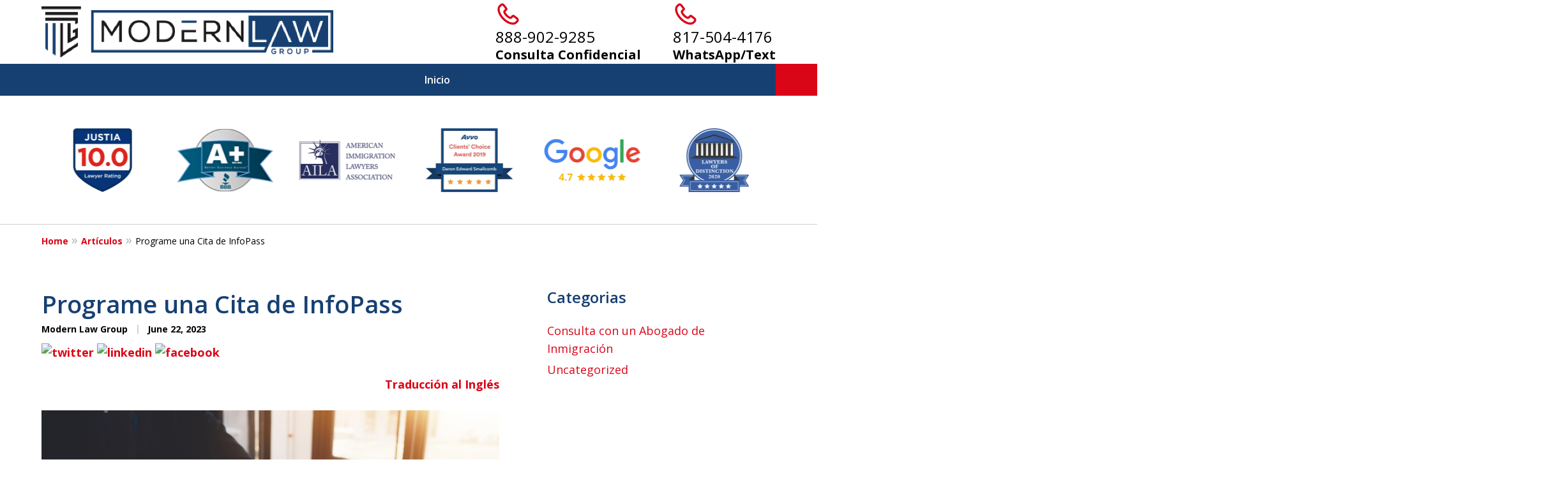

--- FILE ---
content_type: text/html
request_url: https://es.lawofficeimmigration.com/blog/programar-una-cita-infopass/
body_size: 21119
content:
<!doctype html><html data-autocontrast-target="#tnav-wrap .contactus" class="-no-js" data-autocontrast-offset="0.08" data-autocontrast-suffix="-btn" data-directive="j-autocontrast" lang="es"><head prefix="og: http://ogp.me/ns# fb: http://ogp.me/ns/fb#"><title>Programe una Cita de InfoPass | USA Abogado de Inmigración Blog | June 22, 2023</title><meta charset="utf-8"><link href="https://es.lawofficeimmigration.com/blog/programar-una-cita-infopass/" rel="canonical"><meta content="width=device-width" name="viewport"><meta content="Traducción al Inglés Programe una Cita de USCIS Info Pass Si alguna de estas circunstancias se aplica a usted, un infopass puede ser una buena opción:" name="description"><meta content="index, follow, max-snippet:-1, max-image-preview:large, max-video-preview:-1" name="robots"><meta content="summary_large_image" name="twitter:card"><meta content="Programe una Cita de InfoPass | USA Abogado de Inmigración Blog | June 22, 2023" name="twitter:title"><meta content="Traducción al Inglés Programe una Cita de USCIS Info Pass Si alguna de estas circunstancias se aplica a usted, un infopass puede ser una buena opción:" name="twitter:description"><meta content="https://es.lawofficeimmigration.com/static/2023/07/article-schedule-an-infopass-appointment-modern-law-firm.png" name="twitter:image"><meta content="Written by" name="twitter:label1"><meta content="Modern Law Group" name="twitter:data1"><meta content="Est. reading time" name="twitter:label2"><meta content="3 minutes" name="twitter:data2"><meta content="Programe una Cita de InfoPass" property="og:title"><meta content="Traducción al Inglés Programe una Cita de USCIS Info Pass Si alguna de estas circunstancias se aplica a usted, un infopass puede ser una buena opción:" property="og:description"><meta content="https://es.lawofficeimmigration.com/blog/programar-una-cita-infopass/" property="og:url"><meta content="Modern Law Group, P.C. dba Smallcomb Law Group, Inc." property="og:site_name"><meta content="article" property="og:type"><meta content="https://es.lawofficeimmigration.com/static/2023/07/article-schedule-an-infopass-appointment-modern-law-firm.png" property="og:image"><meta content="https://es.lawofficeimmigration.com/static/2023/07/article-schedule-an-infopass-appointment-modern-law-firm.png" property="og:image:url"><meta content="2024-08-05T20:58:07+00:00" property="article:modified_time"><meta content="2023-06-22T16:11:00+00:00" property="article:published_time"><link media="(max-width: 749px)" as="image" href="/static/2024/01/Internal-Mobile.jpg.webp" rel="preload"><link media="(min-width: 750px)" as="image" href="/static/2024/01/Internal-Page-Banner.png.webp" rel="preload"><meta content="oWoxETcQaMKZyWgW6UhAyqBUIbHy0o_fQRZNpP1I44E" name="google-site-verification"><meta content="es-lawofficeimmigration-com" name="siteid"><script type="application/ld+json">{"@context":"https://schema.org","@graph":[{"@type":["Article","BlogPosting"],"@id":"https://es.lawofficeimmigration.com/blog/programar-una-cita-infopass/#article","isPartOf":{"@id":"https://es.lawofficeimmigration.com/blog/programar-una-cita-infopass/"},"author":{"name":"Modern Law Group","@id":"https://es.lawofficeimmigration.com/#/schema/person/725a2bdf28760ba3d7cec636babcd518"},"headline":"Programe una Cita de InfoPass","datePublished":"2023-06-22T16:11:00+00:00","dateModified":"2024-08-05T20:58:07+00:00","mainEntityOfPage":{"@id":"https://es.lawofficeimmigration.com/blog/programar-una-cita-infopass/"},"wordCount":443,"publisher":{"@id":"https://es.lawofficeimmigration.com/#organization"},"image":{"@id":"https://es.lawofficeimmigration.com/blog/programar-una-cita-infopass/#primaryimage"},"thumbnailUrl":"https://es-lawofficeimmigration-com.justia.site/wp-content/uploads/sites/262/2023/07/article-schedule-an-infopass-appointment-modern-law-firm.png","inLanguage":"en-US"},{"@type":"WebPage","@id":"https://es.lawofficeimmigration.com/blog/programar-una-cita-infopass/","url":"https://es.lawofficeimmigration.com/blog/programar-una-cita-infopass/","name":"Programe una Cita de InfoPass | USA Abogado de Inmigración Blog | June 22, 2023","isPartOf":{"@id":"https://es.lawofficeimmigration.com/#website"},"primaryImageOfPage":{"@id":"https://es.lawofficeimmigration.com/blog/programar-una-cita-infopass/#primaryimage"},"image":{"@id":"https://es.lawofficeimmigration.com/blog/programar-una-cita-infopass/#primaryimage"},"thumbnailUrl":"https://es-lawofficeimmigration-com.justia.site/wp-content/uploads/sites/262/2023/07/article-schedule-an-infopass-appointment-modern-law-firm.png","datePublished":"2023-06-22T16:11:00+00:00","dateModified":"2024-08-05T20:58:07+00:00","description":"Traducción al Inglés Programe una Cita de USCIS Info Pass Si alguna de estas circunstancias se aplica a usted, un infopass puede ser una buena opción:","breadcrumb":{"@id":"https://es.lawofficeimmigration.com/blog/programar-una-cita-infopass/#breadcrumb"},"inLanguage":"en-US","potentialAction":[{"@type":"ReadAction","target":["https://es.lawofficeimmigration.com/blog/programar-una-cita-infopass/"]}]},{"@type":"ImageObject","inLanguage":"en-US","@id":"https://es.lawofficeimmigration.com/blog/programar-una-cita-infopass/#primaryimage","url":"https://es.lawofficeimmigration.com/static/2023/07/article-schedule-an-infopass-appointment-modern-law-firm.png","contentUrl":"https://es.lawofficeimmigration.com/static/2023/07/article-schedule-an-infopass-appointment-modern-law-firm.png","width":750,"height":394},{"@type":"BreadcrumbList","@id":"https://es.lawofficeimmigration.com/blog/programar-una-cita-infopass/#breadcrumb","itemListElement":[{"@type":"ListItem","position":1,"name":"Home","item":"https://es.lawofficeimmigration.com/"},{"@type":"ListItem","position":2,"name":"Programe una Cita de InfoPass"}]},{"@type":"WebSite","@id":"https://es.lawofficeimmigration.com/#website","url":"https://es.lawofficeimmigration.com/","name":"Modern Law Group, P.C. dba Smallcomb Law Group, Inc.","description":"Modern Law Group&amp;#039;s Website","publisher":{"@id":"https://es.lawofficeimmigration.com/#organization"},"inLanguage":"en-US"},{"@type":"LegalService","@id":"https://es.lawofficeimmigration.com/#organization","name":"Modern Law Group, P.C. dba Smallcomb Law Group, Inc.","url":"https://es.lawofficeimmigration.com/","logo":{"@type":"ImageObject","inLanguage":"en-US","@id":"https://es.lawofficeimmigration.com/#/schema/logo/image/","url":"https://es.lawofficeimmigration.com/static/2023/07/image-1.png","contentUrl":"https://es.lawofficeimmigration.com/static/2023/07/image-1.png","width":800,"height":140,"caption":"Modern Law Group, P.C. dba Smallcomb Law Group, Inc."},"image":{"@id":"https://es.lawofficeimmigration.com/#/schema/logo/image/"},"review":[{"@context":"https://schema.org","@type":"Review","@id":"https://es.lawofficeimmigration.com/#review-51","itemReviewed":{"@id":"https://es.lawofficeimmigration.com/#organization","@type":"LegalService","name":"Modern Law Group, P.C. dba Smallcomb Law Group, Inc."},"reviewBody":"Mi caso de asilo me preocupaba mucho. Después de hablar con el Sr. Smallcomb, estaba mucho más seguro de que todo se haría bien. Él y su personal me ayudaron a presentar y obtener mi tarjeta de trabajo. Tuve la suerte de contar con su ayuda y el precio era más bajo que la mayoría de los abogados.","author":{"@type":"Person","name":"Adán S."},"reviewRating":{"@type":"Rating","worstRating":1,"bestRating":5,"ratingValue":5}},{"@context":"https://schema.org","@type":"Review","@id":"https://es.lawofficeimmigration.com/#review-30","itemReviewed":{"@id":"https://es.lawofficeimmigration.com/#organization","@type":"LegalService","name":"Modern Law Group, P.C. dba Smallcomb Law Group, Inc."},"reviewBody":"Muy profesional, muy minucioso y simplificado el proceso para que sepa qué esperar y qué se requiere. Muy satisfecho con el Modern Law Group, P.C., Gracias.","author":{"@type":"Person","name":"Robert S."},"reviewRating":{"@type":"Rating","worstRating":1,"bestRating":5,"ratingValue":5}},{"@context":"https://schema.org","@type":"Review","@id":"https://es.lawofficeimmigration.com/#review-52","itemReviewed":{"@id":"https://es.lawofficeimmigration.com/#organization","@type":"LegalService","name":"Modern Law Group, P.C. dba Smallcomb Law Group, Inc."},"reviewBody":"Estas personas fueron una parte crítica de mi preparación para la visa k1 y las partes posteriores del proceso para una eventual ciudadanía. Además, me ayudaron con el proceso de mi green card hijastro. Definitivamente usaré sus servicios mientras mi hijastro se dirige a la ciudadanía. ¡Muy profesional, extremadamente competente!","author":{"@type":"Person","name":"Kevin F."},"reviewRating":{"@type":"Rating","worstRating":1,"bestRating":5,"ratingValue":5}}],"AggregateRating":[{"@context":"https://schema.org","@type":"AggregateRating","ratingValue":"5","reviewCount":"3","itemReviewed":{"@id":"https://es.lawofficeimmigration.com/#organization","@type":"LegalService","name":"Modern Law Group, P.C. dba Smallcomb Law Group, Inc."}}],"address":[{"@context":"https://schema.org","@type":"PostalAddress","@id":"https://es.lawofficeimmigration.com/#address-17","streetAddress":"789 Gateway Center Way","addressLocality":"San Diego","addressRegion":"CA","postalCode":"92102","addressCountry":"US","telephone":["+1 (888) 902-9285","+1 (817) 504-4176"],"faxNumber":[],"hoursAvailable":[]},{"@context":"https://schema.org","@type":"PostalAddress","@id":"https://es.lawofficeimmigration.com/#address-19","streetAddress":"517 Brighton Beach Ave 2nd Floor","addressLocality":"Brooklyn","addressRegion":"NY","postalCode":"11235","addressCountry":"US","telephone":["+1 (888) 902-9285","+1 (347) 826-0080"],"faxNumber":[],"hoursAvailable":[]},{"@context":"https://schema.org","@type":"PostalAddress","@id":"https://es.lawofficeimmigration.com/#address-21","streetAddress":"5601 Bridge St #300","addressLocality":"Fort Worth","addressRegion":"TX","postalCode":"76112","addressCountry":"US","telephone":["+1 (888) 902-9285","+1 (214) 613-5004"],"faxNumber":[],"hoursAvailable":[]},{"@context":"https://schema.org","@type":"PostalAddress","@id":"https://es.lawofficeimmigration.com/#address-55","streetAddress":"1721 E Southlake Blvd Suite 240","addressLocality":"Southlake","addressRegion":"TX","postalCode":"76092","addressCountry":"US","telephone":["+1 (866) 931-5642","+1 (214) 613-5004"],"faxNumber":[],"hoursAvailable":[]},{"@context":"https://schema.org","@type":"PostalAddress","@id":"https://es.lawofficeimmigration.com/#address-56","streetAddress":"Misión de San Javier 10643 - Piso 4","addressLocality":"Tijuana","addressRegion":"BC","postalCode":"22010","addressCountry":"MX","telephone":["+1 (866) 931-5642","+1 (888) 902-9285"],"faxNumber":[],"hoursAvailable":[]},{"@context":"https://schema.org","@type":"PostalAddress","@id":"https://es.lawofficeimmigration.com/#address-57","streetAddress":"8770 W Bryn Mawr Ave #1300","addressLocality":"Chicago","addressRegion":"IL","postalCode":"60631","addressCountry":"US","telephone":["+1 (888) 902-9285"],"faxNumber":[],"hoursAvailable":[]},{"@context":"https://schema.org","@type":"PostalAddress","@id":"https://es.lawofficeimmigration.com/#address-69","streetAddress":"20801 Biscayne Blvd #457","addressLocality":"Aventura","addressRegion":"FL","postalCode":"33180","addressCountry":"US","telephone":["+1 (866) 926-4886"],"faxNumber":[],"hoursAvailable":[]}],"sameAs":[["https://www.facebook.com/modernlawgroup","https://www.linkedin.com/company/modernlawgroup/","https://lawyers.justia.com/firm/modern-law-group-p-c-128701"]],"priceRange":["$"]},{"@type":"Person","@id":"https://es.lawofficeimmigration.com/#/schema/person/725a2bdf28760ba3d7cec636babcd518","name":"Modern Law Group","image":{"@type":"ImageObject","inLanguage":"en-US","@id":"https://es.lawofficeimmigration.com/#/schema/person/image/","url":"https://secure.gravatar.com/avatar/3a5205764a1b9c2fe66a5c3f0e5d5cf6?s=96&amp;d=mm&amp;r=g","contentUrl":"https://secure.gravatar.com/avatar/3a5205764a1b9c2fe66a5c3f0e5d5cf6?s=96&amp;d=mm&amp;r=g","caption":"Modern Law Group"},"sameAs":["https://www.facebook.com/modernlawgroup","https://www.linkedin.com/company/modernlawgroup/"]}]}</script><link href="/static/2023/06/favicon-1.ico" rel="icon" type="image/x-icon"><link href="https://fonts.googleapis.com" rel="preconnect"><link crossorigin="" href="https://fonts.gstatic.com" rel="preconnect"><link href="https://justatic.com" rel="preconnect"><link href="https://ss.justia.run" rel="preconnect"><link href="https://unpkg.com" rel="preconnect"><link href="https://fonts.googleapis.com/css2?family=Open+Sans:ital,wght@0,300..800;1,300..800&display=swap" rel="stylesheet"><script defer="" src="https://justatic.com/e/hazel/dist/topnav.js" type="module"></script><script defer="" nomodule="" src="https://justatic.com/e/hazel/legacy/topnav-legacy.js"></script><script defer="" nomodule="" src="https://justatic.com/e/hazel/legacy/polyfills-legacy.js"></script><script defer="" nomodule="" src="https://justatic.com/e/hazel/legacy/main-legacy.js"></script><script defer="" src="https://justatic.com/e/hazel/dist/main.js" type="module"></script><script defer="" src="https://justatic.com/e/widgets/js/justia.js"></script><script async="" defer="" src="https://cdn.callrail.com/companies/966876685/49ebb8e14e5c514234d6/12/swap.js"></script><script>(function(H){H.className=H.className.replace(/\bno-js\b/,'js')})(document.documentElement)</script><script>window.jmetadata = window.jmetadata || {"site":{"id":262,"name":"Modern Law Group, P.C. dba Smallcomb Law Group, Inc.","elevate":1,"domain":"es.lawofficeimmigration.com","key":"f9707c4398542dc44970c22164a9f5cb0da4f3484841718f885130544abacc8f","keyVersion":2},"analytics":{"ga4":[{"measurementId":"G-1JB8H49ZJR"}],"googleAds":{"conversionLabel":{}},"facebookPixel":{}},"chats":{}}</script><script>window.requestIdleCallback=window.requestIdleCallback||function(n){var e=Date.now();return setTimeout(function(){n({didTimeout:!1,timeRemaining:function(){return Math.max(0,50-(Date.now()-e))}})},1)};</script><script>window.requestIdleCallback(function loadGtm() {
        (function(w,d,s,l,i){w[l]=w[l]||[];w[l].push({'gtm.start':
        new Date().getTime(),event:'gtm.js'});var f=d.getElementsByTagName(s)[0],
        j=d.createElement(s),dl=l!='dataLayer'?'&l='+l:'';j.async=true;j.src=
        'https://ss.justia.run/gtm.js?id='+i+dl;f.parentNode.insertBefore(j,f);
        })(window,document,'script','dataLayer','GTM-MWX4VFL');
    });</script><style id="critical">@layer critical { @media screen {input{font-family:sans-serif;font-size:100%;line-height:1.15;margin:0}[class*=heading],h1{margin-bottom:0}.visually-hidden{position:absolute;overflow:hidden;width:1px;height:1px;padding:0;border:0;margin:-1px;clip:rect(0,0,0,0)}.heading-2{color:var(--color-primary,#06357a);font-weight:600;font-size:1.3rem}.expandable-content.-collapsed{display:none}:root{--color-accent:#DC0418;--color-primary:#174072;--color-secondary:#F4F8FF;--color-highlight:#DB0518;--color-light:#ffffff;--color-light-gray:#DFE6F3;--color-gray:#CECFCF;--color-medium-gray:#747474;--color-dark-gray:#333333;--color-gold:#faab00;--font-size-x-tiny:14px;--font-size-tiny:16px;--font-size-small:18px;--font-size-normal:20px;--font-size-large:22px;--font-size-x-large:24px;--font-size-x2-large:26px;--font-size-x3-large:30px;--font-size-x4-large:32px;--fw-button:400;--fw-headings:400;--header-background:#ffffff;--cta-label-color:#000000;--cta-phone-color:#000000;--topnav-color:#ffffff;--topnav-background:#174072;--topnav-border-color:#dbdbdb;--morebtn-background:#002759;--banner-bg-color:#2f3032;--banner-text-color-lvl1:#ffffff;--banner-text-color:#ffffff;--banner-fz-lvl1:73;--banner-fz-lvl2:50;--attorney-card-bg:#DFE6F3;--attorney-card-heading-color:#20325a;--attorney-card-name-fz:38px;--attorney-card-name-color:#20325a;--attorney-card-text-color:#000000;--button-color:#DB0518;--button-text-color:#ffffff;--button-ghost-text-color-hover:#ffffff;--button-border-radius:5px;--reviews-icon-color:#DFE6F3;--list-item-width:650px;--list-item-fz:20px;--contact-form-list-fz:24px;--form-padding:20px;--form-spacing:20px;--form-fields-border-radius:5px;--ordered-list-items-spacing:20px;--ordered-list-numbers-size:36px;--ordered-list-numbers-spacing:14px;--body-bg:#ffffff;--container-bg:#ffffff;--locations-icon-color:#20325a;--color-search:#555555;--search-button-text-color:#ffffff;--sidebar-left-divider:#ffffff;--localities-expander-color:#DB0518;--general-border-radius:5px;--footer-fz:18px;--footer-color:#000000;--footer-background:#ffffff;--chat-color:#ffffff;--chat-bg:#06357a;--breadcrumbs-sep:'»'}a[target=_blank][href^=http]{word-break:initial;overflow-wrap:break-word;-webkit-hyphens:auto;hyphens:auto}.ui-swipeable .items:not(.tns-vertical){display:-webkit-box;display:-webkit-flex;display:flex;overflow:hidden;min-width:100%!important}.ui-swipeable .items:not(.tns-vertical):not(.tns-slider) .item{margin:0 2.0833333333%;-webkit-box-orient:vertical;-webkit-box-direction:normal;-webkit-flex-direction:column;flex-direction:column}.ui-swipeable .item{position:relative;left:auto!important;display:-webkit-box!important;display:-webkit-flex!important;display:flex!important;margin-right:2.08333vw;margin-left:2.08333vw;-webkit-box-pack:center;-webkit-justify-content:center;justify-content:center;-webkit-box-align:center;-webkit-align-items:center;align-items:center}.tns-controls button::before{display:-webkit-box!important;display:-webkit-flex!important;display:flex!important;padding:0 9px 3px;-webkit-box-pack:end;-webkit-justify-content:flex-end;justify-content:flex-end;-webkit-box-align:center;-webkit-align-items:center;align-items:center;background-color:var(--color-highlight,#00b3e3);content:"";-webkit-filter:opacity(0.4);filter:opacity(.4);width:35px;height:35px}.tns-controls button::after{position:absolute;top:50%;right:12px;display:block;width:12px;height:12px;background-image:url("/static/icons/arrow.svg");background-repeat:no-repeat;background-position:center center;background-size:cover;-webkit-transform:translateY(-50%);transform:translateY(-50%);content:"";-webkit-filter:invert(100%);filter:invert(100%)}.tns-nav{display:-webkit-box;display:-webkit-flex;display:flex;width:100%;margin-top:15px;-webkit-box-pack:center;-webkit-justify-content:center;justify-content:center}.tns-nav button{display:-webkit-box;display:-webkit-flex;display:flex;padding:0;border:0;-webkit-box-pack:center;-webkit-justify-content:center;justify-content:center;-webkit-box-align:center;-webkit-align-items:center;align-items:center;background-color:rgba(0,0,0,0);color:var(--color-primary,#06357a);width:50px;height:50px}.client-reviews.-reviews-4 .ui-swipeable .tns-nav{display:-webkit-box!important;display:-webkit-flex!important;display:flex!important}.ui-widget.our-team:not(.-our-team-16,.-our-team-17,.-our-team-18).-our-team-8 .item .card .text{-ms-grid-row:1;-ms-grid-column:2;padding:0;grid-area:text;-webkit-box-align:start;-webkit-align-items:flex-start;align-items:flex-start;text-align:left}.client-reviews.-reviews-9 .ui-swipeable .tns-controls{position:absolute;bottom:0;left:50%;display:-webkit-box!important;display:-webkit-flex!important;display:flex!important;width:calc(100% - 4.16667vw);max-width:100%;gap:20px;-webkit-box-pack:center;-webkit-justify-content:center;justify-content:center;-webkit-transform:translateX(-50%);transform:translateX(-50%)}.client-reviews.-reviews-9 .ui-swipeable .tns-controls button{position:relative;top:auto;bottom:0;left:0;display:inline-block!important;-webkit-transform:none;transform:none}.client-reviews.-reviews-12 .tns-controls button{top:calc(100% + 25px);width:34px;height:21px;-webkit-transform-origin:center;transform-origin:center}.client-reviews.-reviews-12 .tns-controls button::after{right:revert;width:34px;height:21px;background:var(--color-highlight,#00b3e3);-webkit-transform:revert;transform:revert;-webkit-mask-image:url("/static/icons/long-arrow.svg");mask-image:url("/static/icons/long-arrow.svg");-webkit-filter:revert;filter:revert}.client-reviews.-reviews-12 .tns-controls button[data-controls=prev]::after{top:0;left:0;-webkit-transform:rotate(180deg);transform:rotate(180deg)}.client-reviews.-reviews-12 .tns-controls button:active{-webkit-transform:scale(.8);transform:scale(.8)}.client-reviews.-reviews-14 .ui-swipeable .tns-controls{position:absolute;z-index:1;bottom:-50px;left:50%;display:-webkit-box!important;display:-webkit-flex!important;display:flex!important;width:calc(100% - 4.16667vw);max-width:100%;gap:50px;-webkit-box-pack:center;-webkit-justify-content:center;justify-content:center;-webkit-transform:translateX(-50%);transform:translateX(-50%)}.client-reviews.-reviews-14 .ui-swipeable .tns-controls button{position:relative;top:auto;bottom:0;left:0;display:inline-block!important;width:50px;height:50px;-webkit-transform:none;transform:none}.client-reviews.-reviews-14 .ui-swipeable .tns-controls button::before{width:50px;height:50px;padding:0;border:3px solid var(--color-highlight,#00b3e3);border-radius:50%;background-color:rgba(0,0,0,0);-webkit-filter:opacity(1);filter:opacity(1)}.client-reviews.-reviews-14 .ui-swipeable .tns-controls button::after{width:18px;height:22px;background:var(--color-highlight,#00b3e3);background-repeat:no-repeat;-webkit-filter:none;filter:none;-webkit-mask-image:url("/static/icons/short-arrow.svg");mask-image:url("/static/icons/short-arrow.svg");-webkit-mask-repeat:no-repeat;mask-repeat:no-repeat}.button-container{display:-webkit-box;display:-webkit-flex;display:flex;line-height:initial;text-align:center}.entry .featured-image{-ms-grid-row:1;-ms-grid-column:1;display:block;width:100%;margin:0 auto;grid-area:image}.entry .entry-content{-ms-grid-row:2;-ms-grid-column:1;grid-area:entry-content}.entry .published-date::before{display:inline-block;color:var(--color-gray,#dbdbdb);-webkit-transform:translateY(-.1em);transform:translateY(-.1em);content:" | "}.entry .sharelinks{display:-webkit-box;display:-webkit-flex;display:flex;margin-top:10px;-webkit-box-orient:horizontal;-webkit-box-direction:normal;-webkit-flex-direction:row;flex-direction:row}.theme-picker .tns-controls button{width:50px;height:50px;position:absolute;top:calc(50% - 25px);right:-25px;display:-webkit-box!important;display:-webkit-flex!important;display:flex!important;overflow:hidden;padding:0;border-width:0;-webkit-box-pack:center;-webkit-justify-content:center;justify-content:center;-webkit-box-align:center;-webkit-align-items:center;align-items:center;background-color:rgba(0,0,0,0);color:#fff;text-indent:-9999px;-webkit-transform-origin:center;transform-origin:center}.theme-picker .tns-controls button[data-controls=prev]{right:auto;left:-25px;-webkit-transform:rotate(180deg);transform:rotate(180deg)}.theme-picker .tns-controls button::after{width:30px;height:30px;position:revert;top:revert;display:-webkit-box;display:-webkit-flex;display:flex;padding-bottom:6px;border-radius:50%;-webkit-box-pack:center;-webkit-justify-content:center;justify-content:center;-webkit-box-align:center;-webkit-align-items:center;align-items:center;background:revert;background-color:#06357a;color:#fff;font-size:1.2rem;text-indent:0;-webkit-transform:revert;transform:revert;-webkit-filter:revert;filter:revert;content:"›"}.logo{--max-width:100%;--max-height:90px;display:grid;grid-template-rows:1fr fit-content(var(--max-height)) 1fr;grid-template-columns:1fr fit-content(var(--max-width)) 1fr;grid-template-areas:"tl tc tr" "ml mc mr" "bl bc br";grid-area:logo;justify-items:center;-webkit-box-align:center;-webkit-align-items:center;align-items:center}.logo a{-ms-grid-row:2;-ms-grid-column:2;grid-area:mc;line-height:1}.logo img{height:auto;max-height:min(90px,var(--max-height));vertical-align:text-bottom;-o-object-fit:scale-down;object-fit:scale-down;-o-object-position:center;object-position:center}@media screen and (min-width:46.875em){body.-has-sidebar .sidebar{padding-top:0;border-top:0;margin-top:50px;box-shadow:inset 1px 0 var(--sidebar-left-divider,var(--body-bg))}body.-has-sidebar .sidebar .ui-widget{padding:0 25px}body.-has-sidebar .sidebar .ui-widget .title{font-size:1.2rem}.tns-controls{--display:none;display:var(--display,none)!important}.ui-widget{padding-top:100px;padding-bottom:100px}.ui-widget.our-team:not(.-our-team-16,.-our-team-17,.-our-team-18).-our-team-4 .tns-nav{margin:10px 0}.-has-sidebar .entry:only-of-type{padding-right:50px}.client-reviews.-reviews-8 .tns-controls button{left:0}.client-reviews.-reviews-8 .tns-controls button[data-controls=next]{right:0;left:auto}.client-reviews.-reviews-9 .ui-swipeable .tns-controls{padding-left:200px;-webkit-box-pack:start;-webkit-justify-content:flex-start;justify-content:flex-start}.client-reviews.-reviews-14 .item-content{grid-area:review}.client-reviews.-reviews-14 .author{grid-area:author}.client-reviews.-reviews-14 .ui-swipeable .tns-controls{top:calc(100% + 25px);bottom:auto}.client-reviews.-reviews-14 .icon{grid-area:icon}.client-reviews.-reviews-15 .tns-nav{-webkit-box-pack:start;-webkit-justify-content:flex-start;justify-content:flex-start;-webkit-box-align:start;-webkit-align-items:flex-start;align-items:flex-start}.client-reviews.-reviews-15 .tns-nav button{-webkit-box-pack:start;-webkit-justify-content:flex-start;justify-content:flex-start}.client-reviews.-reviews-15 .tns-nav{margin-top:15px}:target{--target-offset:calc(150px + var(--container-top, 0px))}.logo{height:100px}.entry .entry-content{-ms-grid-row:1;-ms-grid-column:2}p{margin-bottom:1.5em}}@media screen and (min-width:75em){.ui-swipeable .item{margin-right:25px;margin-left:25px}.client-reviews.-reviews-9 .ui-swipeable .tns-controls{width:calc(100% - 50px)}}html{line-height:1.15;-ms-text-size-adjust:100%;-webkit-text-size-adjust:100%}body{margin:0}article,header,nav{display:block}h1{font-size:2em;margin:.67em 0}figure{display:block}figure{margin:1em 40px}main{display:block}a{background-color:rgba(0,0,0,0);-webkit-text-decoration-skip:objects}strong{font-weight:inherit}strong{font-weight:bolder}img{border-style:none}button,input{font-family:sans-serif;font-size:100%;line-height:1.15;margin:0}button{overflow:visible}button{text-transform:none}button{-webkit-appearance:button}button::-moz-focus-inner{border-style:none;padding:0}button:-moz-focusring{outline:ButtonText dotted 1px}input{overflow:visible}::-webkit-file-upload-button{-webkit-appearance:button;font:inherit}*,::after,::before{box-sizing:border-box}html{font-size:20px;scroll-behavior:smooth}body{position:relative;overflow-x:hidden;min-width:320px;padding-bottom:var(--body-bottom-offset,0);background-color:var(--body-bg,#fff);color:#000;font-size:1rem;line-height:1.6;font-family:"Open Sans",sans-serif;text-rendering:optimizeLegibility}img{max-width:100%;height:auto}a{color:var(--color-highlight,#00b3e3);text-decoration:none}.entry-content a,.main-content p a{font-weight:700}a[target=_blank][href^=http]{word-break:initial;overflow-wrap:break-word;hyphens:auto}[class*=heading],h1,h2{margin-bottom:0}p+[class*=heading],p+h2{margin-top:1em}p{margin-top:0}button{font-family:"Open Sans",sans-serif}.entry .sharelinks .share-tag,.visually-hidden{position:absolute;overflow:hidden;width:1px;height:1px;padding:0;border:0;margin:-1px;clip:rect(0,0,0,0)}body.-has-sidebar .sidebar{padding-top:50px;margin-top:50px;font-size:18px}@media screen and (max-width:46.8125em){body.-has-sidebar .sidebar::before{position:relative;top:-50px;left:-25px;display:block;width:calc(100% + 50px);height:1px;background-color:var(--color-primary,#06357a);content:""}}body.-has-sidebar .sidebar .ui-widget .title{padding-top:0;margin-bottom:25px;text-align:left}body.-has-sidebar .sidebar .ui-widget:first-child{padding-top:0!important}.ui-swipeable{width:100%;padding:0}.ui-swipeable img{display:block}.ui-swipeable>.container{position:relative;overflow:hidden;max-width:1200px;margin:0 auto}.ui-swipeable .items:not(.tns-vertical){display:flex;overflow:hidden;min-width:100%!important}.ui-swipeable .items:not(.tns-vertical):not(.tns-slider){width:100%}.ui-swipeable .items:not(.tns-vertical):not(.tns-slider) .item{margin:0 2.0833333333%;flex-direction:column}.ui-swipeable .item{position:relative;left:auto!important;display:flex!important;margin-right:2.08333vw;margin-left:2.08333vw;justify-content:center;align-items:center}@media screen and (min-width:75em){.ui-swipeable .item{margin-right:25px;margin-left:25px}}.-dark-bg .ui-swipeable .tns-controls button,.-dark-bg .ui-swipeable .tns-nav button{color:#fff}@media screen and (min-width:46.875em){body.-has-sidebar .sidebar{padding-top:0;border-top:0;margin-top:50px;box-shadow:inset 1px 0 var(--sidebar-left-divider,var(--body-bg))}body.-has-sidebar .sidebar .ui-widget{padding:0 25px}body.-has-sidebar .sidebar .ui-widget .title{font-size:1.2rem}.tns-controls{--display:none;display:var(--display,none)!important}}.tns-controls button{--arrow-size:35px;width:var(--arrow-size);height:var(--arrow-size);position:absolute;z-index:1;top:calc(50% - 17.5px);left:5px;overflow:hidden;padding:0;border:0;border-radius:50%;background:0 0;text-indent:-600px}.tns-controls button::before{display:flex!important;padding:0 9px 3px;justify-content:flex-end;align-items:center;background-color:var(--color-highlight,#00b3e3);content:"";filter:opacity(.4);width:35px;height:35px}.tns-controls button::after{position:absolute;top:50%;right:12px;display:block;width:12px;height:12px;background-image:url("/static/icons/arrow.svg");background-repeat:no-repeat;background-position:center center;background-size:cover;transform:translateY(-50%);content:"";filter:invert(100%)}.tns-nav{display:flex;width:100%;margin-top:15px;justify-content:center}.tns-nav button{display:flex;padding:0;border:0;justify-content:center;align-items:center;background-color:rgba(0,0,0,0);color:var(--color-primary,#06357a);width:50px;height:50px}.tns-nav button::before{width:10px;height:10px;display:inline-block;opacity:.3;border-radius:50%;background-color:currentColor;content:""}.tns-nav button.tns-nav-active{color:var(--color-primary,#06357a)}.tns-nav button.tns-nav-active::before{opacity:1}.client-reviews.-reviews-4 .ui-swipeable .tns-controls,.client-reviews.-reviews-4 .ui-swipeable .tns-controls button{display:none!important}.client-reviews.-reviews-4 .ui-swipeable .tns-nav{display:flex!important}.client-reviews.-reviews-10 .ui-swipeable .tns-controls,.client-reviews.-reviews-10 .ui-swipeable .tns-controls button,.client-reviews.-reviews-11 .ui-swipeable .tns-controls,.client-reviews.-reviews-11 .ui-swipeable .tns-controls button,.client-reviews.-reviews-12 .-reviews .ui-swipeable .tns-controls,.client-reviews.-reviews-12 .-reviews .ui-swipeable .tns-controls button,.client-reviews.-reviews-14 .ui-swipeable .tns-controls,.client-reviews.-reviews-14 .ui-swipeable .tns-controls button,.client-reviews.-reviews-2 .ui-swipeable .tns-controls,.client-reviews.-reviews-2 .ui-swipeable .tns-controls button,.client-reviews.-reviews-8 .ui-swipeable .tns-controls,.client-reviews.-reviews-8 .ui-swipeable .tns-controls button,.client-reviews.-reviews-9 .ui-swipeable .tns-controls,.client-reviews.-reviews-9 .ui-swipeable .tns-controls button,.ui-widget.practice-areas.-practice-areas-8 .ui-swipeable .tns-controls,.ui-widget.practice-areas.-practice-areas-8 .ui-swipeable .tns-controls button,.ui-widget.practice-areas.-practice-areas-9 .ui-swipeable .tns-controls,.ui-widget.practice-areas.-practice-areas-9 .ui-swipeable .tns-controls button{display:block!important}.client-reviews.-reviews-10 .ui-swipeable .tns-nav,.client-reviews.-reviews-11 .ui-swipeable .tns-nav,.client-reviews.-reviews-12 .-reviews .ui-swipeable .tns-nav,.client-reviews.-reviews-14 .ui-swipeable .tns-nav,.client-reviews.-reviews-2 .ui-swipeable .tns-nav,.client-reviews.-reviews-8 .ui-swipeable .tns-nav,.client-reviews.-reviews-9 .ui-swipeable .tns-nav,.ui-widget.practice-areas.-practice-areas-8 .ui-swipeable .tns-nav,.ui-widget.practice-areas.-practice-areas-9 .ui-swipeable .tns-nav{display:none!important}[class*=heading]{display:block}h1{color:var(--color-primary,#06357a);font-weight:600;font-size:1.9rem}.heading-2,h2{color:var(--color-primary,#06357a);font-weight:600;font-size:1.3rem}.ui-list{margin-bottom:35px}.ui-list li:last-child,.ui-list:last-child{margin-bottom:0}.ui-list.-styless{padding:0;list-style:none}.ui-list.-styless li:not(:last-child){margin-bottom:5px}.ui-widget{width:100%;padding:50px 25px}.stripes .ui-widget{border-width:1px 0 0;border-style:solid;border-color:var(--color-light,#fff)}.stripes.-above-narrative .ui-widget:last-of-type:not([class*=_bg-]){border-bottom:1px solid var(--color-gray,#dbdbdb)}.ui-widget>.container{max-width:1150px;margin:0 auto}.ui-widget .title{position:relative;display:block;max-width:1150px;margin:0 auto var(--util-margin-bottom,50px);color:var(--color-primary,#06357a);font-weight:600;font-size:clamp(24px,(3.1666666667vw),38px);line-height:1.1;text-align:center;text-wrap:balance}.ui-widget.our-team:not(.-our-team-16,.-our-team-17,.-our-team-18) .ui-swipeable .tns-controls{display:none}.ui-widget.our-team:not(.-our-team-16,.-our-team-17,.-our-team-18) .ui-swipeable .tns-nav{margin-top:0;margin-bottom:0}.ui-widget.our-team:not(.-our-team-16,.-our-team-17,.-our-team-18)._bg-primary .tns-nav button::before{color:var(--color-light,#fff)}.ui-widget.our-team:not(.-our-team-16,.-our-team-17,.-our-team-18).-our-team-8 .item .card .text{padding:0;grid-area:text;align-items:flex-start;text-align:left}.our-team.-our-team-13 .ui-swipeable .tns-controls{display:block;padding:0 2.08333vw}.our-team.-our-team-13 .tns-controls{--display:block;display:var(--display)!important}.our-team.-our-team-13 .tns-controls button{display:block!important}.client-reviews:not(.-reviews-4):not(.-reviews-2) .tns-controls{display:none}.client-reviews .tns-nav{margin-top:25px}.client-reviews._color-light .tns-nav button{color:inherit}.client-reviews.-reviews-10 .tns-nav,.client-reviews.-reviews-11 .tns-nav,.client-reviews.-reviews-2 .tns-nav,.client-reviews.-reviews-4 .tns-nav{margin-top:-25px}.client-reviews.-reviews-3 .tns-nav{margin-top:30px}@media screen and (min-width:46.875em){.ui-widget{padding-top:100px;padding-bottom:100px}.ui-widget.our-team:not(.-our-team-16,.-our-team-17,.-our-team-18).-our-team-4 .tns-nav{margin:10px 0}.-has-sidebar .entry:only-of-type{padding-right:50px}.client-reviews.-reviews-8 .tns-controls button{left:0}.client-reviews.-reviews-8 .tns-controls button[data-controls=next]{right:0;left:auto}}.client-reviews.-reviews-9 .ui-swipeable .tns-controls{position:absolute;bottom:0;left:50%;display:flex!important;width:calc(100% - 4.16667vw);max-width:100%;gap:20px;justify-content:center;transform:translateX(-50%)}.client-reviews.-reviews-9 .ui-swipeable .tns-controls button{position:relative;top:auto;bottom:0;left:0;display:inline-block!important;transform:none}@media screen and (min-width:46.875em){.client-reviews.-reviews-9 .ui-swipeable .tns-controls{padding-left:200px;justify-content:flex-start}}@media screen and (min-width:75em){.client-reviews.-reviews-9 .ui-swipeable .tns-controls{width:calc(100% - 50px)}}.client-reviews.-reviews-12 .tns-controls button{top:calc(100% + 25px);width:34px;height:21px;transform-origin:center}.client-reviews.-reviews-12 .tns-controls button::before{content:none}.client-reviews.-reviews-12 .tns-controls button::after{right:revert;width:34px;height:21px;background:var(--color-highlight,#00b3e3);transform:revert;mask-image:url("/static/icons/long-arrow.svg");filter:revert}.client-reviews.-reviews-12 .tns-controls button[data-controls=prev]::after{top:0;left:0;transform:rotate(180deg)}.client-reviews.-reviews-12 .tns-controls button[data-controls=next]{right:revert;left:84px}.client-reviews.-reviews-12 .tns-controls button[data-controls=next]::after{top:0;right:0;left:0}.client-reviews.-reviews-12 .tns-controls button:active{transform:scale(.8)}.client-reviews.-reviews-14 .ui-swipeable .tns-controls{position:absolute;z-index:1;bottom:-50px;left:50%;display:flex!important;width:calc(100% - 4.16667vw);max-width:100%;gap:50px;justify-content:center;transform:translateX(-50%)}.client-reviews.-reviews-14 .ui-swipeable .tns-controls button{position:relative;top:auto;bottom:0;left:0;display:inline-block!important;width:50px;height:50px;transform:none}.client-reviews.-reviews-14 .ui-swipeable .tns-controls button::before{width:50px;height:50px;padding:0;border:3px solid var(--color-highlight,#00b3e3);border-radius:50%;background-color:rgba(0,0,0,0);filter:opacity(1)}.client-reviews.-reviews-14 .ui-swipeable .tns-controls button::after{width:18px;height:22px;background:var(--color-highlight,#00b3e3);background-repeat:no-repeat;filter:none;mask-image:url("/static/icons/short-arrow.svg");mask-repeat:no-repeat}.client-reviews.-reviews-14 .ui-swipeable .tns-controls button[data-controls=prev]::after{top:15px;right:16px}.client-reviews.-reviews-14 .ui-swipeable .tns-controls button[data-controls=next]::after{right:16px;left:auto}@media screen and (min-width:46.875em){.client-reviews.-reviews-14 .item-content{grid-area:review}.client-reviews.-reviews-14 .author{grid-area:author}.client-reviews.-reviews-14 .ui-swipeable .tns-controls{top:calc(100% + 25px);bottom:auto}.client-reviews.-reviews-14 .icon{grid-area:icon}.client-reviews.-reviews-15 .tns-nav{justify-content:flex-start;align-items:flex-start}.client-reviews.-reviews-15 .tns-nav button{justify-content:flex-start}.client-reviews.-reviews-15 .tns-nav{margin-top:15px}}.button-container{display:flex;line-height:initial;text-align:center}.ui-button:not(.-link),.ui-form .ui-button,.wp-element-button{display:inline-block;min-width:160px;padding:.88889em 30px;border:0;border-radius:var(--button-border-radius,3px);margin:50px auto 0;outline:0;grid-area:center;background-color:var(--button-color,var(--color-accent,#e2231a));color:var(--button-text-color,#fff);font-weight:700;font-size:.9rem;line-height:1.1;text-align:center;text-decoration:none}.ui-button.-link{--button-color:var(--color-highlight, #00b3e3);display:inline-block;min-width:auto;border-width:0;outline:0;grid-area:center;background:0 0;color:var(--button-color,var(--color-highlight,#00b3e3));font-weight:700;font-size:1em}.ui-button.-link::after{content:" ›"}.entry-title{font-size:clamp(22px,(2vw),24px);line-height:1.25}.entry{position:relative;width:100%;max-width:950px;margin:0 auto 50px;font-size:18px}.entry header{margin:0 0 1.25rem}.entry .inner-wrapper{padding-bottom:50px;border-bottom:1px solid var(--color-gray,#dbdbdb)}.single-entry .entry .inner-wrapper{border-bottom:0}.entry .featured-image{display:block;width:100%;margin:0 auto;grid-area:image}.entry .entry-content{grid-area:entry-content}.entry .entry-content p:first-child{margin-top:0}.entry .author,.entry .published-date{display:inline-block;font-size:.7rem}.entry .published-date::before{display:inline-block;color:var(--color-gray,#dbdbdb);transform:translateY(-.1em);content:" | "}.entry .sharelinks{display:flex;margin-top:10px;flex-direction:row}.entry .sharelinks a{height:25px}.entry .sharelinks a+a{margin-left:5px}.entry .sharelinks a img{width:auto;height:100%}.single-entry .entry{margin-top:50px}.single-entry .entry .entry-title{margin-top:0;font-size:38px}:target{--target-offset:0;scroll-margin-top:var(--target-offset)}._has-border-top{border-top:1px solid var(--color-gray,#dbdbdb)}._has-border-bottom{border-bottom:1px solid var(--color-gray,#dbdbdb)}._has-tshadow{text-shadow:.15rem .15rem .25rem #000}._no-tshadow{text-shadow:none}.theme-picker .tns-controls{position:absolute;z-index:1;top:50%;left:0;width:100%}.theme-picker .tns-controls button{width:50px;height:50px;position:absolute;top:calc(50% - 25px);right:-25px;display:flex!important;overflow:hidden;padding:0;border-width:0;justify-content:center;align-items:center;background-color:rgba(0,0,0,0);color:#fff;text-indent:-9999px;transform-origin:center}.theme-picker .tns-controls button[data-controls=prev]{right:auto;left:-25px;transform:rotate(180deg)}.theme-picker .tns-controls button::before{content:none}.theme-picker .tns-controls button::after{width:30px;height:30px;position:revert;top:revert;display:flex;padding-bottom:6px;border-radius:50%;justify-content:center;align-items:center;background:revert;background-color:#06357a;color:#fff;font-size:1.2rem;text-indent:0;transform:revert;filter:revert;content:"›"}@media screen and (min-width:56.25em){.theme-picker .tns-controls button{right:-70px}.theme-picker .tns-controls button[data-controls=prev]{display:none}}.logo{--max-width:100%;--max-height:90px;display:grid;grid-template-rows:1fr fit-content(var(--max-height)) 1fr;grid-template-columns:1fr fit-content(var(--max-width)) 1fr;grid-template-areas:"tl tc tr" "ml mc mr" "bl bc br";grid-area:logo;justify-items:center;align-items:center}@media screen and (min-width:46.875em){:target{--target-offset:calc(150px + var(--container-top, 0px))}.logo{height:100px}}.logo a{grid-area:mc;line-height:1}.logo img{height:auto;max-height:min(90px,var(--max-height));vertical-align:text-bottom;object-fit:scale-down;object-position:center}[class*=-logo-] .logo img{width:auto;max-width:min(100%,var(--max-width))}.-logo-hq .logo{--max-width:500px;--max-height:80px}.banner-tagline{left:50%!important}.ui-widget.-settlements:not(:has(.-fixed)) .tns-nav{position:revert;margin-top:revert;transform:revert}.narrow-container{max-width:60rem;padding:1.25rem;margin:0 auto}.narrow-container .ui-widget{padding:0;margin:0 auto 1.75rem}.narrow-container .ui-widget:not(.contact-form-widget) .title{margin-bottom:.5em;text-align:left}.ui-breadcrumbs{display:none}.main-footer .ui-search{grid-area:search}.ui-button.-link.expander::after{display:inline-flex;width:1rem;height:1rem;margin-left:.25em;line-height:1;transform:rotate(90deg);align-content:center;justify-content:center;place-content:center;content:"›"}.ui-form input{border-width:.05rem;border-style:solid;border-color:#d6d7d8;border-radius:var(--form-fields-border-radius,var(--general-border-radius,.15rem));outline:0;background-color:#fff;color:#000;font-size:.9rem;line-height:1.5;font-family:"Open Sans",sans-serif;vertical-align:middle;appearance:none}.top-numbers{z-index:1002;display:flex;overflow-x:hidden;width:100%;height:5rem;flex-wrap:wrap;align-items:center;background-color:#fff;color:#000;box-shadow:0 .1rem .25rem rgba(0,0,0,.26);font-size:.9rem;line-height:1.1;text-align:center;padding-left:.5rem;padding-right:.5rem}.top-numbers li,.top-numbers ul{width:100%;padding:0;margin:0;list-style:none}.top-numbers a.ui-button{display:block;width:calc(21rem - (37.5rem - 100vw)/ 430 * 150);min-width:0;min-width:initial;padding:.5rem 0;margin:.5rem auto 0}.main-head{display:grid;width:100%;max-width:60rem;margin:0 auto;grid-template-areas:"head-left";grid-area:head;text-align:center}.main-head .logo{padding:1.25rem;grid-area:head-left;justify-content:center;align-items:center;align-self:center}.main-header>.container{position:relative;display:grid;width:100%;grid-template-columns:100%;grid-template-areas:var(--header-areas,"head" "navigation")}.main-header>.container.-tnav-below-head{--header-areas:"head" "navigation"}.main-header .cta{display:none}.main-header .cta .line{white-space:nowrap}.main-header .cta .line.-label{display:block;color:var(--cta-label-color,var(--color-highlight,#02b3e3));font-weight:700;font-size:1rem}.main-header .cta .line.-phone{display:block;color:var(--cta-phone-color,var(--color-primary,#06357a));font-size:1.2rem}.-has-search .cta{grid-area:cta;flex-direction:revert;justify-content:revert;align-items:center;align-content:revert;text-align:revert}.main-header{z-index:999;width:100%;background-color:var(--header-background,#fff)}.main-header .nav{position:relative;z-index:1001;overflow:hidden;width:100%;height:2.5rem;grid-area:navigation;background-color:var(--topnav-background,var(--color-primary,#06357a));box-shadow:var(--box-shadow);font-size:.8rem}.main-header .nav li.contactus{background-color:var(--button-color,var(--color-accent,#e2231a))}.main-header .nav li.contactus a{color:var(--button-text-color,#fff)}.main-header .nav a,.main-header .nav li,.main-header .nav ul{position:relative;display:inline-block;padding:0;margin:0;color:var(--topnav-color,var(--color-light,#fff));font-weight:600;white-space:nowrap}.main-header .nav>.container{position:relative;max-width:57.5rem;margin:0 auto}.main-header .nav .list.level-1>li{display:table-cell}.main-header .nav .list.level-1>li ul{display:none}.main-header .nav .list.level-1>li>a{padding:0 1.5rem;line-height:2.5rem;text-transform:none}.main-header .nav .list.level-1>li.contactus{box-shadow:inset 0 2.5rem transparent}.main-header .nav .list.level-1{position:relative;overflow-x:scroll;width:100%;max-width:60rem;font-family:"Open Sans",sans-serif;white-space:nowrap;backface-visibility:hidden}.main-header .nav .list.level-1::-webkit-scrollbar{display:none}.main-header .nav ul:not(.level-1){position:absolute;top:100%;left:0;min-width:100%;padding:.3rem 0;border-bottom:.2rem solid rgba(255,255,255,.2);background-color:var(--topnav-background,var(--color-primary,#06357a));box-shadow:0 0 0 .05rem rgba(255,255,255,.2)}.main-header .nav ul:not(.level-1)::before{position:absolute;top:0;left:0;display:block;width:100%;height:100%;background-color:rgba(255,255,255,.2);content:""}.main-header .nav ul:not(.level-1) a,.main-header .nav ul:not(.level-1) li{display:block}.main-header .nav ul:not(.level-1) a{padding:.3rem 2rem .3rem 1rem}.banner-container .tns-controls,.banner-container .tns-nav{position:absolute;z-index:2;top:0;bottom:0;left:50%;display:flex;width:100%;max-width:65rem;height:100%;justify-content:flex-end;align-items:flex-end;transform:translateX(-50%)}.banner-container .tns-nav{margin-top:0}.banner-container .tns-nav button{color:#fff}.banner-container .tns-nav button::before{box-shadow:0 0 .15rem rgba(0,0,0,.5)}.banner-container .tns-controls button{left:0;display:block}.banner-container .tns-controls button[data-controls=next]{right:0;left:auto}.banner-tagline{position:absolute;top:0;display:grid;width:100%;height:100%;padding:1rem 1.25rem;grid-template-areas:"t" "m" "b";color:var(--util-color,var(--banner-text-color,#fff));transform:translateX(-50%)}.banner-tagline .container{display:flex;margin:0 auto;flex-direction:column;flex-wrap:wrap;align-items:center;text-align:center}.-tagline-middle-lvl1 .banner-tagline .container{grid-area:m;justify-content:center}.-tagline-bottom-lvl1 .banner-tagline .container{grid-area:b;justify-content:end}.banner-tagline .text{width:100%;font-size:calc(var(--banner-fz-lvl1, 60) / 750 * 100vw)}.banner-tagline .line{display:block;font-size:1em;line-height:1.2}.banner-tagline .line.-line-1{font-weight:var(--fw-headings,600)}.banner-tagline .ui-button{display:inline-block;font-size:max(.7rem,min(calc(.7rem + (.0088888889 * (100vw - 37.5rem))),.9rem))}.banner-tagline .button-container{display:none;line-height:1;text-align:inherit}.main-banner{position:relative}.banner-container{position:relative;background-color:var(--banner-bg-color,#fff)}.banner{position:relative;display:grid;overflow:hidden;width:100%;margin:0 auto}.banner img{position:absolute;top:0;left:50%;max-width:100%;height:100%;margin:0 auto;transform:translateX(-50%)}.ui-widget.-badges{padding:1.25rem 0}.ui-widget.-badges .ui-swipeable>.container{max-width:57.5rem}.ui-widget.-badges .item{height:5rem;padding:0 .5rem;margin:0}.ui-widget.-badges img{max-height:5rem;vertical-align:middle;object-fit:contain}.ui-gallery .tns-nav{margin-top:2.5rem}.ui-gallery .tns-nav button{color:var(--util-color,var(--color-primary))}.ui-gallery .tns-controls button{left:0}.ui-gallery .tns-controls button[data-controls=next]{right:0;left:auto}.ui-gallery .tns-controls button::before{width:2rem;height:2rem}.ui-widget.our-team.-our-team-19 .item.-image{grid-area:image}.main-footer .container.-top{grid-area:top-c}.main-footer .container.-bottom{grid-area:bottom-c}.main-footer .addresses{grid-area:addr}.main-footer .localities .ui-button{margin-top:0;color:var(--localities-expander-color,var(--color-highlight,#02b3e3))}.main-footer .nav{grid-area:nav;font-size:.8rem}.main-footer .footertitle{grid-area:title}.main-footer .footerlocalities{grid-area:local}.main-footer .disclaimers-container{grid-area:dis-cont}.main-footer .copyright{margin:0;grid-area:©}.top-numbers.-two-buttons .button-container{column-gap:.5rem}.main-header .container.-header-4 .logo{grid-area:logo;justify-content:center}.main-header .container.-header-4 .logo a{grid-area:mc}.main-header:has(.-header-5) .cta .line.-label{grid-area:line;font-weight:400}.main-header:has(.-header-5) .cta .line.-phone{grid-area:phone;font-weight:700}.main-header:has(.-header-5) .cta>:not(.line){max-width:2rem;max-height:2rem;grid-area:icon;align-self:center;justify-self:center;place-self:center}.main-header:has(.-header-5) .cta>:not(.line)+.line:last-child{grid-area:1/2/3/3}.main-header .container.-header-7 .logo{grid-area:logo;justify-content:center}.main-header .container.-header-7 .logo a{grid-area:mc}.-tiny{max-height:30rem;aspect-ratio:1.25}.banner-tagline{max-width:60rem}.banner:not(.-cover) img{width:100%;max-width:65rem}.main-banner:has(.-video-1) .banner.-tagline-middle-lvl1 .container{grid-area:b}.attorney-card.-attorney-card-1 .core{grid-area:core}.attorney-card.-attorney-card-1 .contact{grid-area:contact}.attorney-card.-attorney-card-1 .links{grid-area:links;order:1}.attorney-card.-attorney-card-1 .jurisdictions{grid-area:jurisdictions}.attorney-card.-attorney-card-2 .core{grid-area:core}.attorney-card.-attorney-card-2 .contact{grid-area:contact}.attorney-card.-attorney-card-2 .links{grid-area:links;order:1}.attorney-card.-attorney-card-2 .jurisdictions{grid-area:jurisdictions}.attorney-card.-attorney-card-3 .core{grid-area:core}.attorney-card.-attorney-card-3 .contact{grid-area:contact}.attorney-card.-attorney-card-3 .links{grid-area:links;order:1}.attorney-card.-attorney-card-3 .jurisdictions{grid-area:jurisdictions}.attorney-card.-attorney-card-4 .core{grid-area:core}.attorney-card.-attorney-card-4 .contact{grid-area:contact}.attorney-card.-attorney-card-4 .links{grid-area:links;order:1}.attorney-card.-attorney-card-4 .jurisdictions{grid-area:jurisdictions}.attorney-card.-attorney-card-5 .core{grid-area:core}.attorney-card.-attorney-card-5 .contact{grid-area:contact}.attorney-card.-attorney-card-5 .links{grid-area:links;order:1}.attorney-card.-attorney-card-5 .jurisdictions{grid-area:jurisdictions}.attorney-card.-attorney-card-6 .core{grid-area:core}.attorney-card.-attorney-card-6 .contact{grid-area:contact}.attorney-card.-attorney-card-6 .links{grid-area:links;order:1}.attorney-card.-attorney-card-6 .jurisdictions{grid-area:jurisdictions}.ui-widget.-settlements-1.-box:has(.tns-nav):not(.-has-arrows){--container-bottom-padding:min(15%,1.75rem)}.ui-widget.-settlements-1:not(.-has-arrows) .tns-controls{display:none}.ui-widget.-settlements-1:not(.-has-arrows) .tns-nav{margin-top:0}.ui-widget.-settlements-1.-has-arrows .tns-controls{display:block}.ui-widget.-settlements-1.-has-arrows .tns-nav{display:none}.ui-widget.-settlements-2.-has-arrows .tns-controls{display:block}.ui-widget.-settlements-2.-has-arrows .tns-nav{display:none}.ui-widget.-settlements-2:not(.-has-arrows) .tns-controls{display:none}.ui-widget.-settlements-2:not(.-has-arrows) .tns-nav{margin-top:0}.ui-widget.-settlements-2 .tns-nav{position:absolute;bottom:0;left:0;transform:none}.ui-widget.-settlements-7.-box:has(.tns-nav):not(.-has-arrows){--container-bottom-padding:min(15%,1.75rem)}.ui-widget.-settlements-7:not(.-has-arrows) .tns-controls{display:none}.ui-widget.-settlements-7:not(.-has-arrows) .tns-nav{margin-top:0}.ui-widget.-settlements-7.-has-arrows .tns-controls{display:block}.ui-widget.-settlements-7.-has-arrows .tns-nav{display:none}.ui-widget.-settlements-8:not(.-has-arrows) .tns-controls{display:none}.ui-widget.-settlements-8:not(.-has-arrows) .tns-nav{margin-top:0}.ui-widget.-settlements-8.-has-arrows .tns-controls{display:block}.ui-widget.-settlements-8.-has-arrows .tns-nav{display:none}.ui-widget.-settlements-10:not(.-has-arrows) .tns-controls{display:none}.ui-widget.-settlements-10:not(.-has-arrows) .tns-nav{margin-top:0}.ui-widget.-settlements-10.-has-arrows .tns-controls{display:block}.ui-widget.-settlements-10.-has-arrows .tns-nav{display:none}.ui-widget.-settlements-11.-has-arrows .tns-controls{display:block}.ui-widget.-settlements-11.-has-arrows .tns-nav{display:none}.ui-widget.-settlements-11:not(.-has-arrows) .tns-controls{display:none}.ui-widget.-settlements-11:not(.-has-arrows) .tns-nav{margin-top:0}.ui-widget.-settlements-11 .tns-nav{position:absolute;bottom:0;left:0;transform:none}.ui-widget.-settlements-12.-box:has(.tns-nav):not(.-has-arrows){--container-bottom-padding:min(15%,1.75rem)}.ui-widget.-settlements-12:not(.-has-arrows) .tns-controls{display:none}.ui-widget.-settlements-12:not(.-has-arrows) .tns-nav{margin-top:0}.ui-widget.-settlements-12.-has-arrows .tns-controls{display:block}.ui-widget.-settlements-12.-has-arrows .tns-nav{display:none}.ui-widget.-settlements-13.-box:has(.tns-nav):not(.-has-arrows){--container-bottom-padding:min(15%,1.75rem)}.ui-widget.-settlements-13:not(.-has-arrows) .tns-controls{display:none}.ui-widget.-settlements-13:not(.-has-arrows) .tns-nav{margin-top:0}.ui-widget.-settlements-13.-has-arrows .tns-controls{display:block}.ui-widget.-settlements-13.-has-arrows .tns-nav{display:none}.ui-widget.-settlements-14.-box:has(.tns-nav):not(.-has-arrows){--container-bottom-padding:min(15%,1.75rem)}.ui-widget.-settlements-14:not(.-has-arrows) .tns-controls{display:none}.ui-widget.-settlements-14:not(.-has-arrows) .tns-nav{margin-top:0}.ui-widget.-settlements-14.-has-arrows .tns-controls{display:block}.ui-widget.-settlements-14.-has-arrows .tns-nav{display:none}.ui-widget.-settlements-15.-box:has(.tns-nav):not(.-has-arrows){--container-bottom-padding:min(15%,1.75rem)}.ui-widget.-settlements-15:not(.-has-arrows) .tns-controls{display:none}.ui-widget.-settlements-15:not(.-has-arrows) .tns-nav{margin-top:0}.ui-widget.-settlements-15.-has-arrows .tns-controls{display:block}.ui-widget.-settlements-15.-has-arrows .tns-nav{display:none}.info-blocks.-info-blocks-01 .tns-controls{display:none}.info-blocks.-info-blocks-4 .image{display:block;width:2.5rem;height:2.5rem;padding:.4rem;border-radius:50%;grid-area:icon;background-color:var(--image-bg)}.info-blocks.-info-blocks-5 .image{display:block;width:2.5rem;height:2.5rem;padding:.4rem;border-radius:50%;grid-area:icon;background-color:var(--image-bg)}.info-blocks.-info-blocks-8 .icon{display:flex;width:var(--icon-space);height:var(--icon-space);padding:var(--icon-padding);grid-area:icon;justify-content:center;align-items:center;color:var(--color-highlight,#02b3e3)}.info-blocks.-info-blocks-9 .icon{display:flex;width:var(--icon-space);height:var(--icon-space);padding:var(--icon-padding);grid-area:icon;justify-content:center;align-items:center;color:var(--color-highlight,#02b3e3)}.content-lists.-lists-3 .ui-grid:not(.items) .description{grid-area:description}.content-lists.-lists-3 .ui-grid:not(.items) .items{grid-area:items;--gap:2.5rem}.content-lists.-lists-4 .ui-grid:not(.items) .description{grid-area:description}.content-lists.-lists-4 .ui-grid:not(.items) .items{grid-area:items;--gap:2.5rem}.content-lists.-lists-5 .icon{display:flex;width:var(--icon-space);height:var(--icon-space);grid-area:icon;justify-content:center;align-items:center;color:var(--color-highlight,#02b3e3)}.generic-banner.-generic-banner-01 .button-container{grid-area:1/3/3/4;flex-direction:column;align-items:center;justify-items:center;place-items:center}.generic-banner.-generic-banner-01 .title{padding-top:0;grid-area:1/1/2/2}.generic-banner.-generic-banner-01 .text{margin:1.25rem auto 0 0;grid-area:2/1/3/2}.generic-banner.-generic-banner-02 .button-container{grid-area:1/3/3/4;flex-direction:column;align-items:center;justify-items:center;place-items:center}.generic-banner.-generic-banner-02 .text{margin:0;grid-area:1/1/3/2}.generic-banner.-generic-banner-03 .button-container{grid-area:1/3/3/4;flex-direction:column;align-items:center;justify-items:center;place-items:center}.generic-banner.-generic-banner-03 .text{margin:0;grid-area:1/1/3/2}.ui-gallery.-gallery-1 .tns-nav{margin-top:2.5rem}.ui-gallery.-gallery-2 .tns-controls button{transform:translateX(-50%)}.ui-gallery.-gallery-2 .tns-controls button[data-controls=next]{transform:translateX(50%)}.ui-gallery.-gallery-4 .tns-controls button{transform:translateX(-50%)}.ui-gallery.-gallery-4 .tns-controls button[data-controls=next]{transform:translateX(50%)}.locations.-locations-4 .ui-swipeable .tns-controls{display:none}.locations.-locations-4 .ui-swipeable .tns-nav{margin-top:1.5rem}.locations.-locations-4 .ui-swipeable .tns-nav button{color:var(--util-color,var(--color-primary,#06357a))}.locations.-locations-4 .ui-swipeable .tns-controls,.locations.-locations-4 .ui-swipeable .tns-controls button{display:none}.locations.-locations-4 .ui-swipeable .tns-nav{display:flex}.locations.-locations-7 .ui-swipeable .tns-controls{display:none}.locations.-locations-7 .ui-swipeable .tns-nav{margin-top:1.5rem}.locations.-locations-7 .ui-swipeable .tns-nav button{color:var(--util-color,var(--color-primary,#06357a))}.locations.-locations-7 .ui-swipeable .tns-controls,.locations.-locations-7 .ui-swipeable .tns-controls button{display:none}.locations.-locations-7 .ui-swipeable .tns-nav{display:flex}.locations.-locations-9 .ui-swipeable .tns-controls{display:none}.locations.-locations-9 .ui-swipeable .tns-nav{margin-top:1.5rem}.locations.-locations-9 .ui-swipeable .tns-nav button{color:var(--util-color,var(--color-primary,#06357a))}.locations.-locations-9 .ui-swipeable .tns-controls,.locations.-locations-9 .ui-swipeable .tns-controls button{display:none}.locations.-locations-9 .ui-swipeable .tns-nav{display:flex}.locations.-locations-10 .ui-swipeable .tns-controls{display:none}.locations.-locations-10 .ui-swipeable .tns-nav{margin-top:1.5rem}.locations.-locations-10 .ui-swipeable .tns-nav button{color:var(--util-color,var(--color-primary,#06357a))}.locations.-locations-10 .ui-swipeable .tns-controls,.locations.-locations-10 .ui-swipeable .tns-controls button{display:none}.locations.-locations-10 .ui-swipeable .tns-nav{display:flex}.locations.-locations-11 .icon{width:var(--icon-size);height:var(--icon-size);grid-area:icon;stroke:var(--color-highlight)}.locations.-locations-11 .address{grid-area:info}.ui-videos.-videos-3 .tns-controls{display:none}.ui-videos.-videos-4 .ui-swipeable .tns-controls{--display:block}.ui-videos.-videos-4 .ui-swipeable .tns-controls,.ui-videos.-videos-4 .ui-swipeable .tns-controls button{display:block}.ui-videos.-videos-4 .ui-swipeable .tns-nav{display:none}.faqs.-faqs-4 .tns-nav button{color:var(--util-color,var(--color-primary,#06357a))}.ui-processes.-processes-2 .ui-swipeable .tns-controls:not([style*=display]),.ui-processes.-processes-2 .ui-swipeable .tns-controls:not([style*=display]) button{display:block;--display:block}.ui-processes.-processes-2 .ui-swipeable .tns-nav{display:none}.footer-v2 .social-media{grid-area:social}.footer-v4 .social-media{grid-area:social}@media screen and (min-width:46.875em){.top-numbers{display:none}.main-head{display:grid;width:100%;height:5rem;padding:0 1.25rem;grid-template-columns:1fr 1.25rem 1fr;grid-template-areas:"head-left . head-right"}.main-head .logo{padding:0;grid-template-columns:fit-content(var(--max-width)) 1fr 1fr}.main-head .logo img{object-position:left center}.main-head .logo a{grid-area:ml}.main-header .cta{display:flex;grid-area:head-right;flex-direction:column;flex-wrap:wrap;justify-content:center;align-items:flex-end;align-content:flex-end;line-height:1.3;text-align:right}.main-header .cta a{color:currentColor}.cta-wrapper{display:flex;grid-area:head-right;justify-content:flex-end;align-items:center}.cta-wrapper .cta{align-items:flex-start}.cta-wrapper .cta+.cta{margin-left:max(1.25rem,min(4.1666666667vw,2.5rem))}.main-header{position:sticky;top:0;left:0;width:100%}.banner-tagline{padding:1.75rem 1.25rem;grid-template-areas:"tl tc tr" "ml mc mr" "bl bc br"}.-normal .banner-tagline,.-tiny .banner-tagline{padding:max(.85rem,min(calc(.85rem + (.0236363636 * (100vw - 37.5rem))),1.5rem)) 1.25rem}.-tagline-top-left .banner-tagline .container{grid-area:tl}.-tagline-top-center .banner-tagline .container{grid-area:tc}.-tagline-top-right .banner-tagline .container{grid-area:tr}.-tagline-middle-left .banner-tagline .container{grid-area:ml}.-tagline-middle .banner-tagline .container{grid-area:mc}.-tagline-middle-right .banner-tagline .container{grid-area:mr}.-tagline-bottom-left .banner-tagline .container{grid-area:bl}.-tagline-bottom-center .banner-tagline .container{grid-area:bc}.-tagline-bottom-right .banner-tagline .container{grid-area:br}.-tagline-bottom-center .banner-tagline .container{justify-content:end}.banner-tagline .text{font-size:calc(var(--banner-fz-lvl2, 40) / 1300 * 100vw)}.-normal .banner-tagline .line,.-tiny .banner-tagline .line{font-size:.75em}.banner-tagline .ui-button{margin-top:max(.85rem,min(calc(.85rem + (.0236363636 * (100vw - 37.5rem))),1.5rem))}.banner-tagline .button-container{display:block}.ui-widget.-badges .item{height:7.5rem}.main-footer .expander{display:none}.ui-breadcrumbs{display:block;max-width:60rem;padding:0 1.25rem;margin:0 auto}.ui-breadcrumbs>.list{width:100%;padding:1.036em 0;margin:0;font-size:.7rem}.ui-breadcrumbs a{font-weight:700}.ui-breadcrumbs a::after{display:inline-block;margin:0 .25rem;color:#b3b3b3;font-weight:400;font-size:1rem;line-height:.9;vertical-align:baseline;transform:translateY(0);content:var(--breadcrumbs-sep,"›")}.ui-breadcrumbs a,.ui-breadcrumbs span{display:inline-block;text-indent:0;text-decoration:none}.ui-breadcrumbs span{display:inline}.narrow-container{padding-top:0;padding-bottom:0}.-has-sidebar .narrow-container{display:grid;grid-template-columns:minmax(15rem,8fr) minmax(12.5rem,4fr);grid-template-areas:"content sidebar"}.-tiny{max-height:30rem;aspect-ratio:1.25}.-normal{max-height:15rem;aspect-ratio:4.3333333333}.main-banner:has(.-video-1) .banner.-tagline-bottom-center .container,.main-banner:has(.-video-1) .banner.-tagline-middle .container,.main-banner:has(.-video-1) .banner.-tagline-top-center .container{grid-area:ml}.ui-widget.-settlements-1:not(.-has-arrows) .tns-nav{display:none}.ui-widget.-settlements-2:not(.-has-arrows) .tns-nav{display:none}.ui-widget.-settlements-7:not(.-has-arrows) .tns-nav{display:none}.ui-widget.-settlements-10:not(.-has-arrows) .tns-nav{display:none}.ui-widget.-settlements-11:not(.-has-arrows) .tns-nav{display:none}.ui-widget.-settlements-12:not(.-has-arrows) .tns-nav{display:none}.ui-widget.-settlements-13:not(.-has-arrows) .tns-nav{display:none}.ui-widget.-settlements-14:not(.-has-arrows) .tns-nav{display:none}.ui-widget.-settlements-15:not(.-has-arrows) .tns-nav{display:none}.ui-gallery.-gallery-2 .tns-controls{--display:block}.ui-gallery.-gallery-4 .tns-controls{--display:block}.locations.-locations-4:has(.tns-nav){--gap:0}.rss-columns.-rss-5 .card p{grid-area:other}.rss-columns.-rss-5 .date{grid-area:date}}@media screen and (max-width:46.8125em){.top-numbers.-sticky{position:fixed;top:0}.cta-wrapper{display:none}.main-header .cta-wrapper:has(.-flags),.main-header .cta:has(.-flags){display:flex;width:100%;grid-area:flags}.banner-tagline{color:var(--util-color,var(--banner-text-color-lvl1,var(--banner-text-color,#fff)))}.ui-widget.-settlements-1.-box:has(.tns-nav):not(.-has-arrows){--padding-bottom:1.25rem}.ui-widget.-settlements-1:not(.-has-arrows):has(.tns-nav){--container-bottom-padding:0.75rem}.ui-widget.-settlements-2:not(.-has-arrows):has(.tns-nav){--container-bottom-padding:0.75rem}.ui-widget.-settlements-2:has(.tns-nav):not(.-has-arrows){--container-bottom-padding:var(--container-padding)}.ui-widget.-settlements-2:has(.tns-nav):not(.-has-arrows) .item:not(.-fixed){--container-bottom-padding:calc((var(--container-padding) / 2) + 2.5rem)}.ui-widget.-settlements-7.-box:has(.tns-nav):not(.-has-arrows){--padding-bottom:1.25rem}.ui-widget.-settlements-7:not(.-has-arrows):has(.tns-nav){--container-bottom-padding:0.75rem}.ui-widget.-settlements-8:not(.-has-arrows):has(.tns-nav){--container-bottom-padding:var(--container-padding)}.ui-widget.-settlements-10:not(.-has-arrows):has(.tns-nav){--container-bottom-padding:0.75rem}.ui-widget.-settlements-11:not(.-has-arrows):has(.tns-nav){--container-bottom-padding:0.75rem}.ui-widget.-settlements-11:has(.tns-nav):not(.-has-arrows){--container-bottom-padding:var(--container-padding)}.ui-widget.-settlements-11:has(.tns-nav):not(.-has-arrows) .item:not(.-fixed){--container-bottom-padding:calc((var(--container-padding) / 2) + 2.5rem)}.ui-widget.-settlements-12.-box:has(.tns-nav):not(.-has-arrows){--padding-bottom:1.25rem}.ui-widget.-settlements-12:not(.-has-arrows):has(.tns-nav){--container-bottom-padding:0.75rem}.ui-widget.-settlements-13.-box:has(.tns-nav):not(.-has-arrows){--padding-bottom:1.25rem}.ui-widget.-settlements-13:not(.-has-arrows):has(.tns-nav){--container-bottom-padding:0.75rem}.ui-widget.-settlements-14.-box:has(.tns-nav):not(.-has-arrows){--padding-bottom:1.25rem}.ui-widget.-settlements-14:not(.-has-arrows):has(.tns-nav){--container-bottom-padding:0.75rem}.ui-widget.-settlements-15.-box:has(.tns-nav):not(.-has-arrows){--padding-bottom:1.25rem}.ui-widget.-settlements-15:not(.-has-arrows):has(.tns-nav){--container-bottom-padding:0.75rem}.ui-processes.-processes-2 .tns-controls button{left:calc(1.25rem + 2.0833333333dvw);transform:translateX(-50%)}.ui-processes.-processes-2 .tns-controls button[data-controls=next]{right:calc(1.25rem + 2.0833333333dvw);left:auto;transform:translateX(50%)}:root{--chat-max-height:calc(100dvh - 5rem)}}@media (min-width:34.375em){.top-numbers{font-size:1rem}.top-numbers.-two-buttons .button-container{column-gap:2.5rem}}@media screen and (min-width:57.5em){.main-header .container.-header-4 .logo a{grid-area:ml}.main-header .container.-header-7 .logo a{grid-area:ml}.ui-processes.-processes-1 .icon{margin-bottom:0;grid-area:icon}.ui-processes.-processes-1 .itemtitle{grid-area:title}.ui-processes.-processes-1 .content{grid-area:content}.bottom-stripe .copyright,.bottom-stripe .credits{grid-area:revert}}@media screen and (min-width:81.25em){.banner-tagline .text{font-size:calc(var(--banner-fz-lvl2, 40) * .05rem)}}@media screen and (min-width:75em){.footer-v1 .container.-has-logo .logo a{grid-area:ml}}:root{--global--font-size-base:20px;--global--font-size-xs:16px;--global--font-size-sm:18px;--global--font-size-md:20px;--global--font-size-lg:22px;--global--font-size-xl:24px;--global--font-size-xxl:26px;--global--font-size-xxxl:28px;--global--font-size-page-title:38px;--global--letter-spacing:normal;--global--line-height-body:1.7;--global--line-height-heading:1.3;--heading--font-size-h5:var(--global--font-size-md);--heading--font-size-h3:var(--global--font-size-xl);--heading--font-size-h1:var(--global--font-size-page-title);--heading--letter-spacing-h4:var(--global--letter-spacing);--heading--font-weight:normal;--heading--font-weight-page-title:300;--global--color-black:#000000;--global--color-dark-gray:#28303d;--global--color-gray:#39414d;--global--color-light-gray:#f0f0f0;--global--color-green:#d1e4dd;--global--color-blue:#d1dfe4;--global--color-purple:#d1d1e4;--global--color-red:#e4d1d1;--global--color-orange:#e4dad1;--global--color-yellow:#eeeadd;--global--color-white:#ffffff;--global--color-white-50:rgba(255, 255, 255, 0.5);--global--color-white-90:rgba(255, 255, 255, 0.9);--global--color-primary:var(--global--color-dark-gray);--global--color-secondary:var(--global--color-gray);--global--color-primary-hover:var(--global--color-primary);--global--color-background:var(--global--color-green);--global--color-border:var(--global--color-primary);--wp--style--color--link:var(--color-highlight, #00b3e3);--global--spacing-unit:20px;--global--spacing-horizontal:25px;--global--spacing-vertical:30px;--cover--height:calc(15 * var(--global--spacing-vertical));--cover--color-foreground:var(--global--color-white);--cover--color-background:var(--global--color-black);--button--color-text:var(--global--color-background);--button--color-text-active:var(--global--color-secondary);--button--color-background:var(--global--color-secondary);--button--font-size:var(--global--font-size-base);--button--font-weight:500;--button--line-height:1.5;--button--border-width:3px;--button--border-radius:200px;--button--padding-vertical:15px;--button--padding-horizontal:calc(2 * var(--button--padding-vertical));--pullquote--font-size:var(--heading--font-size-h3);--pullquote--font-style:normal;--pullquote--letter-spacing:var(--heading--letter-spacing-h4);--pullquote--line-height:var(--global--line-height-heading);--pullquote--border-width:3px;--pullquote--border-color:var(--global--color-primary);--pullquote--color-foreground:var(--global--color-primary);--quote--font-size:var(--global--font-size-md);--quote--font-size-large:var(--global--font-size-xl);--quote--font-weight:400;--quote--font-weight-strong:700;--quote--font-style-cite:normal;--quote--line-height:var(--global--line-height-body);--quote--line-height-large:1.35;--separator--border-color:var(--color-medium-gray);--separator--height:2px;--table--stripes-border-color:var(--global--color-light-gray);--table--stripes-background-color:var(--global--color-light-gray);--table--has-background-text-color:var(--global--color-dark-gray)}:root{--responsive--spacing-horizontal:var(--global--spacing-horizontal, 25px);--responsive--aligndefault-width:100%;--responsive--alignwide-width:100%;--responsive--alignfull-width:100%;--responsive--alignright-margin:var(--global--spacing-horizontal);--responsive--alignleft-margin:var(--global--spacing-horizontal)}@media screen and (min-width:46.875em){:root{--responsive--alignwide-width:calc(100% - var(--global--spacing-horizontal) * 4)}}.wp-block-image{text-align:center}.wp-block-image img{vertical-align:text-bottom;height:auto!important}.entry-content>[class=wp-block-image]{margin-top:0;margin-bottom:0}.entry-content>[class=wp-block-image]+*{margin-top:0}.aligncenter{float:none;clear:both;display:block;margin-right:auto;margin-left:auto}.aligncenter:not(table):not(.wp-block-table){text-align:center}.has-text-align-right{text-align:right}}}</style><style>@layer critical, legacy, vendor, base, stripes, versions, utilities;</style><link as="style" data-load-priority="1" href="/styles/variables.css" media="all" rel="preload"><link as="style" class="has-layers" data-load-priority="3" href="/styles/design.css" media="screen" rel="preload"><link as="style" class="has-layers" data-load-priority="2" href="/styles/design-v2.css" media="screen" rel="preload"><link as="style" data-load-priority="4" href="/styles/wp-styles.css" media="screen" rel="preload"><link as="style" data-load-priority="5" href="/styles/lazyframe.css" media="screen" rel="preload"><link href="/styles/print.css" media="print" rel="stylesheet"><script>(()=>{const e=Array.from(document.querySelectorAll('link[data-load-priority][rel="preload"]')).sort((e,t)=>Number(e.getAttribute("data-load-priority"))-Number(t.getAttribute("data-load-priority")));let t=0,r=!1;function o(e){e&&"stylesheet"!==e.rel&&(e.rel="stylesheet")}setTimeout(function(){if(r)return;r=!0,e.forEach(o)},6e3),function a(){for(;t<e.length&&!e[t].dataset.applied;){if(o(e[t]),e[t].dataset.applied="1",t+1<e.length){const o=e[t];o.addEventListener("load",()=>{r||(t++,a())},{once:!0}),o.addEventListener("error",()=>{r||(t++,a())},{once:!0});break}t++}}()})();</script><noscript><link data-load-priority="1" href="/styles/variables.css" media="all" rel="stylesheet"><link class="has-layers" data-load-priority="3" href="/styles/design.css" media="screen" rel="stylesheet"><link class="has-layers" data-load-priority="2" href="/styles/design-v2.css" media="screen" rel="stylesheet"><link data-load-priority="4" href="/styles/wp-styles.css" media="screen" rel="stylesheet"><link data-load-priority="5" href="/styles/lazyframe.css" media="screen" rel="stylesheet"></noscript></head><body class="single-entry -has-sidebar" id="post-374"><noscript><iframe src="https://www.googletagmanager.com/ns.html?id=GTM-MWX4VFL" height="0" style="display:none;visibility:hidden" width="0"></iframe></noscript><div class="post"><div class="container"><header class="main-header"><div class="top-numbers -sticky -two-buttons" id="top-numbers"><ul><li>Consulta Confidencial: <strong class="phone -phone-1"> 888-902-9285 </strong> <div class="button-container"><a data-gtm-location="Sticky Header" data-gtm-value="(888) 902-9285" class="ui-button" data-gtm-action="Contact" data-gtm-category="Phones" data-gtm-conversion="0" data-gtm-device="Mobile" data-gtm-event="phone_contact" data-gtm-label="Call" data-gtm-target="Button" data-gtm-type="click" href="tel:+18889029285" rel="nofollow">Pulse Para Llamar</a><a data-gtm-location="Sticky Header" data-gtm-value="(817) 504-4176" class="ui-button" data-gtm-action="Contact" data-gtm-category="Phones" data-gtm-conversion="0" data-gtm-device="Mobile" data-gtm-event="phone_contact" data-gtm-label="Text" data-gtm-target="Button" data-gtm-type="click" href="sms:+18175044176" rel="nofollow">Enviar Mensaje</a></div></li></ul></div><div class="container -header-5 -tnav-below-head"><div class="main-head -logo-hq" id="head"><div class="logo"><a data-title="Modern Law Logo" href="/"> <picture><source srcset="/static/2023/07/image-1-300x53.png.webp 300w, /static/2023/07/image-1-768x134.png.webp 768w, /static/2023/07/image-1.png.webp 800w" type="image/webp"><source srcset="/static/2023/07/image-1-300x53.png 300w, /static/2023/07/image-1-768x134.png 768w, /static/2023/07/image-1.png 800w"><img alt="Modern Law Logo" height="140" src="/static/2023/07/image-1.png" width="800"></picture> </a></div><div class="cta-wrapper"><div class="cta"><img alt="Phone.svg" height="40" loading="lazy" src="/static/2023/06/Phone.svg" width="40"><div class="line -line-1 -phone"><span class="phone -phone-1"> <a data-gtm-value="(888) 902-9285" data-gtm-action="Contact" data-gtm-category="Phones" data-gtm-conversion="0" data-gtm-device="Desktop" data-gtm-event="phone_contact" data-gtm-label="Call" data-gtm-location="CTA" data-gtm-type="click" href="tel:+18889029285" rel="nofollow">888-902-9285</a> </span></div><div class="line -line-2 -label"><a href="/contact-us/">Consulta Confidencial</a></div></div><div class="cta"><img alt="Phone.svg" height="40" loading="lazy" src="/static/2023/06/Phone.svg" width="40"><div class="line -line-1 -phone"><span class="phone -phone-1"> <a data-gtm-value="(817) 504-4176" data-gtm-action="Contact" data-gtm-category="Phones" data-gtm-conversion="0" data-gtm-device="Desktop" data-gtm-event="phone_contact" data-gtm-label="Call" data-gtm-location="CTA" data-gtm-type="click" href="sms:+18175044176" rel="nofollow">817-504-4176</a> </span></div><div class="line -line-2 -label"><a href="/contact-us/">WhatsApp/Text</a></div></div></div></div><nav class="nav" data-alt-contact-label="Contacto" data-overflow-menu-label="Más" data-submenu-toggle="off" id="tnav"><div class="container"><ul class="list level-1" id="tnav-wrap"><li class="item index priority_1"><a href="/">Inicio</a></li><li class="item priority_4"><a href="/sobre-nosotros/">Sobre Nosotros</a></li><li class="item priority_3"><a href="/lawyers/">Perfiles de Abogados</a></li><li class="item priority_2"><a href="/nuestros-servicios/">Nuestros Servicios</a> <ul class="list level-2"><li class="item priority_10"><a href="/nuestros-servicios/tarjetas-verdes/matrimonio-con-tarjeta-verde/">Green Card A Través del Matrimonio</a></li><li class="item priority_11"><a href="/nuestros-servicios/ciudadania-naturalizacion/">Ciudadanía Estadounidense</a></li><li class="item priority_12"><a href="/perdones/">Perdones</a></li><li class="item priority_13"><a href="/nuestros-servicios/deportacion/">Defensa Ante Expulsiones y Deportaciones</a></li><li class="item priority_14"><a href="/nuestros-servicios/visas-de-padres-hijos-hermanos/">Peticiones Familiares</a></li><li class="item priority_15"><a href="/nuestros-servicios/violencia-contra-la-mujer/">Víctimas de Crímenes Violentos</a></li><li class="item priority_16"><a href="/nuestros-servicios/visas-de-prometidos/">Visas de Prometido(a)</a></li><li class="item priority_17"><a href="/visas-eb-2/">Visas EB-2</a></li><li class="item priority_18"><a href="/nuestros-servicios/">Otro Servicios</a></li></ul></li><li class="item priority_5"><a href="/opiniones-de-clientes/">Opiniones de Clientes</a></li><li class="item priority_6"><a href="/blog/">Artículos</a></li><li class="item priority_7"><a href="/videos/">Vídeos</a></li><li class="item priority_17"><a rel="noopener noreferrer" href="https://www.lawofficeimmigration.com/" target="_blank">English</a></li><li class="item priority_18"><a rel="noopener noreferrer" href="https://www.lawofficeimmigration.com/home-page-ru.html" target="_blank">Русский</a></li><li class="item contactus priority_1"><a href="/contact-us/">Contáctenos</a></li></ul></div></nav></div></header><div class="main-banner" role="banner"><div class="banner-container"><div class="banner -tagline-bottom-center _has-tshadow -tiny -normal"><div class="slide -slide-1"><picture><source media="(min-width: 750px)" srcset="/static/2024/01/Internal-Page-Banner-300x69.png.webp 300w, /static/2024/01/Internal-Page-Banner-1024x236.png.webp 1024w, /static/2024/01/Internal-Page-Banner-768x177.png.webp 768w, /static/2024/01/Internal-Page-Banner.png.webp 1300w" type="image/webp"><source media="(max-width: 749px)" srcset="/static/2024/01/Internal-Mobile.jpg.webp" type="image/webp"><source media="(min-width: 750px)" srcset="/static/2024/01/Internal-Page-Banner-300x69.png 300w, /static/2024/01/Internal-Page-Banner-1024x236.png 1024w, /static/2024/01/Internal-Page-Banner-768x177.png 768w, /static/2024/01/Internal-Page-Banner.png 1300w"><source media="(max-width: 749px)" srcset="/static/2024/01/Internal-Mobile.jpg"><img alt="Group Photo of Modern Law Group" height="300" src="/static/2024/01/Internal-Page-Banner.png" width="1300"></picture><div class="banner-tagline"><div class="container"><div class="text"><div class="line -line-1">Reputación. Respeto. Resultados.</div></div><div class="button-container"><a class="ui-button -cta _no-tshadow" href="/contact-us/">Contáctenos Para Una Consulta</a></div></div></div></div></div></div></div><main class="main-content"><div class="stripes -above-narrative"><div class="ui-widget -badges -badges-1 _has-border-bottom _has-border-top"><div class="ui-swipeable -max-6" data-autoplay-timeout="4000" data-controls="off" data-directive="j-swipeable" data-items-lvl2="2" data-items-lvl3="3" data-items-max="6" data-items-min="1" data-nav="off" data-preset="badges" data-speed="150" data-type="carousel"><div class="container"><div class="items"><div class="item -item-1"><picture><source srcset="/static/2023/06/Association-1.png.webp" type="image/webp"><img alt="Justia Lawyer Rating" height="200" loading="lazy" src="/static/2023/06/Association-1.png" width="300"></picture></div><div class="item -item-2"><picture><source srcset="/static/2023/06/Association-2.png.webp" type="image/webp"><img alt="A+ BBB Badge" height="200" loading="lazy" src="/static/2023/06/Association-2.png" width="300"></picture></div><div class="item -item-3"><picture><source srcset="/static/2023/06/Association-3.png.webp" type="image/webp"><img alt="AILA Badge" height="200" loading="lazy" src="/static/2023/06/Association-3.png" width="300"></picture></div><div class="item -item-4"><picture><source srcset="/static/2023/06/Association-4.png.webp" type="image/webp"><img alt="Avvo Badge" height="200" loading="lazy" src="/static/2023/06/Association-4.png" width="300"></picture></div><div class="item -item-5"><picture><source srcset="/static/2023/06/Association-5.png.webp" type="image/webp"><img alt="Google Rating Badge" height="200" loading="lazy" src="/static/2023/06/Association-5.png" width="300"></picture></div><div class="item -item-6"><picture><source srcset="/static/2023/06/Association-6.png.webp" type="image/webp"><img alt="Lawyers of Distinction 2020" height="200" loading="lazy" src="/static/2023/06/Association-6.png" width="300"></picture></div></div></div></div></div><nav class="ui-breadcrumbs"><div class="list"><a href="/">Home</a><a href="/blog/">Artículos</a><span>Programe una Cita de InfoPass</span></div></nav></div><div class="narrow-container"><article class="entry" id="ui-narrative-374"><div class="inner-wrapper"><header><strong> <h1 class="entry-title heading-2">Programe una Cita de InfoPass</h1> <div class="author">Modern Law Group</div> <div class="published-date"><time class="post-date published"> June 22, 2023 </time></div> <div class="sharelinks" xmlns="http://www.w3.org/1999/html"><a data-endpoint="https://twitter.com/intent/tweet?text=Programe%20una%20Cita%20de%20InfoPass&url=https%3A%2F%2Fes.lawofficeimmigration.com%2Fblog%2Fprogramar-una-cita-infopass%2F" class="twitter" data-directive="j-iframe-popup" data-height="600" data-width="600" target="_blank"> <span class="share-logo"> <span class="share-tag">Tweet</span> <img alt="twitter" class="icon" height="32" src="https://lawyers.justia.com/s/twitter.svg" width="32"> </span> </a><a data-endpoint="http://www.linkedin.com/shareArticle?mini=true&url=https%3A%2F%2Fes.lawofficeimmigration.com%2Fblog%2Fprogramar-una-cita-infopass%2F%3Futm_medium%3Dsocial%26utm_source%3Dlinkedin%26utm_campaign%3DModern%20Law%20Group%2C%20P.C.%20dba%20Smallcomb%20Law%20Group%2C%20Inc.-2023-06-22-374&title=Programe%20una%20Cita%20de%20InfoPass" class="linkedin" data-directive="j-iframe-popup" data-height="600" data-width="600" target="_blank"> <span class="share-logo"> <span class="share-tag">Share</span> <img alt="linkedin" class="icon" height="32" src="https://lawyers.justia.com/s/linkedin.svg" width="32"> </span> </a><a data-endpoint="https://www.facebook.com/sharer/sharer.php?u=https%3A%2F%2Fes.lawofficeimmigration.com%2Fblog%2Fprogramar-una-cita-infopass%2F%3Futm_medium%3Dsocial%26utm_source%3Dfacebook%26utm_campaign%3DModern%20Law%20Group%2C%20P.C.%20dba%20Smallcomb%20Law%20Group%2C%20Inc.-2023-06-22-374" class="facebook" data-directive="j-iframe-popup" data-height="600" data-width="600" target="_blank"> <span class="share-logo"> <span class="share-tag">Share</span> <img alt="facebook" class="icon" height="32" src="https://lawyers.justia.com/s/facebook.svg" width="32"> </span> </a></div> </strong></header><div class="content"><div class="entry-content"><p class="has-text-align-right"><a rel="noreferrer noopener" href="https://www.lawofficeimmigration.com/schedule-an-infopass-appointment.html" target="_blank">Traducción al Inglés</a></p><div class="wp-block-image"><figure class="aligncenter size-full"><img alt="Programe una Cita de InfoPass" sizes="(max-width: 750px) 100vw, 750px" srcset="/static/2023/07/article-schedule-an-infopass-appointment-modern-law-firm.png 750w, /static/2023/07/article-schedule-an-infopass-appointment-modern-law-firm-300x158.png 300w" class="wp-image-375" decoding="async" height="394" loading="lazy" src="/static/2023/07/article-schedule-an-infopass-appointment-modern-law-firm.png" width="750"></figure></div><h2 class="wp-block-heading" id="h-programe-una-cita-de-uscis-info-pass">Programe una Cita de USCIS Info Pass</h2><div class="wp-block-image"><figure class="alignright size-full"><img alt="Cita InfoPass" class="wp-image-376" decoding="async" height="73" loading="lazy" src="/static/2023/07/infopass.png" width="300"></figure></div><p><strong>Si alguna de estas circunstancias se aplica a usted, un infopass puede ser una buena opción:</strong></p><ul class="wp-block-list"><li>Tiene una pregunta compleja o inquietudes sobre su solicitud de inmigración pendiente que debe abordarse</li><li>Su caso está fuera del tiempo normal de procesamiento. <a rel="noreferrer noopener" href="https://egov.uscis.gov/processing-times/" target="_blank">Haga clic aquí</a> para comprobarlo.</li><li>Han pasado más de 15 días desde que envió una solicitud de servicio para su caso pendiente.</li><li>Está experimentando una situación extremadamente urgente que requiere que regrese a su país de origen, pero necesita un documento de libertad condicional anticipada para volver a ingresar a los EE. UU.</li><li>Necesita un I-551 temporal para servir como prueba de residencia permanente por otro año, mientras que la eliminación de las condiciones está en cola para ser aprobada.</li></ul><p>Un pase de información es un sistema gratuito en línea que le permitirá programar una reunión en persona, con un oficial de inmigración en una oficina de los Servicios de Ciudadanía e Inmigración de los Estados Unidos (USCIS). Si actualmente no tiene acceso a Internet, deberá consultar con la línea de servicio al cliente al 800-375-5283. Generalmente, las citas de pase de información se publican en incrementos de dos semanas. Muchas veces, no hay espacios disponibles, si este es el caso, es mejor intentarlo de nuevo después de la medianoche o temprano en la mañana para cualquier apertura o cancelación.</p><p>Debe tener lista la siguiente información:</p><ul class="wp-block-list"><li>Código postal para ubicar su oficina local de USCIS más cercana</li><li>Nombre</li><li>Número de personas (incluido el solicitante): 1 si viaja solo, 2 si el cónyuge lo acompañará</li><li>Tipo de aplicación</li><li>Número de recibo</li><li>Fecha de recepción</li></ul><p><a rel="noreferrer noopener" href="https://my.uscis.gov/appointment" target="_blank">Haga clic aquí para obtener más información</a>.</p><p>Una vez que haya llegado a la página de confirmación, asegúrese de anotar el pin de cuatro dígitos que servirá como código de acceso para reprogramar o cancelar su cita. Imprima la página de confirmación y llévela con usted junto con una identificación válida y todos los avisos recibidos del USCIS.</p><p><strong><em>Consejos:</em></strong><em> Escriba una lista de preguntas en una hoja de papel. Check-in 15 minutos antes para evitar un tiempo de espera más largo.</em></p><p>Si usted o un ser querido está buscando un abogado de inmigración experimentado y altamente exitoso, <a href="/contact-us/">llámenos</a> “sin compromiso” al 888-902-9285. ¡Permítanos evaluar su situación y colocarlo en la dirección correcta para alcanzar sus metas de inmigración!</p></div></div><footer><div class="category-list"><span class="category-list-label">Posted in:</span><span class="category-list-items"> <a href="/blog/categories/uncategorized/">Uncategorized</a> </span></div></footer></div></article><div class="sidebar"><div class="ui-widget"><h2 class="title">Categorias</h2><div class="container"><ul class="ui-list -styless"><li><a href="/blog/categories/consulta-con-un-abogado-de-inmigracion/">Consulta con un Abogado de Inmigración</a></li><li><a href="/blog/categories/uncategorized/">Uncategorized</a></li></ul></div></div></div></div><div class="stripes -below-narrative"><div class="ui-widget client-reviews -reviews-1 _bg-secondary"><h2 class="title">Opiniones de Clientes</h2><div class="container"><div class="ui-swipeable -max-1" data-autoplay-lvl2="on" data-autoplay-timeout="4000" data-directive="j-swipeable" data-items-lvl2="1" data-items-lvl3="1" data-items-max="1" data-items-min="1" data-nav="on" data-speed="150" data-type="carousel"><div class="container"><div class="items"><figure class="item -item-1"><div class="list-item"><div class="rating"><svg viewbox="0 0 150 35" xmlns="http://www.w3.org/2000/svg"><use xlink:href="/static/icons-sprite.svg#5stars" xmlns:xlink="http://www.w3.org/1999/xlink"></use></svg></div><blockquote class="item-content"><p>Mi caso de asilo me preocupaba mucho. Después de hablar con el Sr. Smallcomb, estaba mucho más seguro de que todo se haría bien. Él y su personal me ayudaron a presentar y obtener mi tarjeta de trabajo. Tuve la suerte de contar con su ayuda y el precio era más bajo que la mayoría de los abogados.</p></blockquote><figcaption class="author"><cite> Adán S. </cite></figcaption><svg class="icon -quotation" viewbox="0 0 150 150" xmlns="http://www.w3.org/2000/svg"><use xlink:href="/static/icons-sprite.svg#quotation" xmlns:xlink="http://www.w3.org/1999/xlink"></use></svg></div></figure><figure class="item -item-2"><div class="list-item"><div class="rating"><svg viewbox="0 0 150 35" xmlns="http://www.w3.org/2000/svg"><use xlink:href="/static/icons-sprite.svg#5stars" xmlns:xlink="http://www.w3.org/1999/xlink"></use></svg></div><blockquote class="item-content"><p>Muy profesional, muy minucioso y simplificado el proceso para que sepa qué esperar y qué se requiere. Muy satisfecho con el Modern Law Group, P.C., Gracias.</p></blockquote><figcaption class="author"><cite> Robert S. </cite></figcaption><svg class="icon -quotation" viewbox="0 0 150 150" xmlns="http://www.w3.org/2000/svg"><use xlink:href="/static/icons-sprite.svg#quotation" xmlns:xlink="http://www.w3.org/1999/xlink"></use></svg></div></figure><figure class="item -item-3"><div class="list-item"><div class="rating"><svg viewbox="0 0 150 35" xmlns="http://www.w3.org/2000/svg"><use xlink:href="/static/icons-sprite.svg#5stars" xmlns:xlink="http://www.w3.org/1999/xlink"></use></svg></div><blockquote class="item-content"><p>Estas personas fueron una parte crítica de mi preparación para la visa k1 y las partes posteriores del proceso para una eventual ciudadanía. Además, me ayudaron con el proceso de mi green card hijastro. Definitivamente usaré sus servicios mientras mi hijastro se dirige a la ciudadanía. ¡Muy...</p></blockquote><figcaption class="author"><cite> Kevin F. </cite></figcaption><svg class="icon -quotation" viewbox="0 0 150 150" xmlns="http://www.w3.org/2000/svg"><use xlink:href="/static/icons-sprite.svg#quotation" xmlns:xlink="http://www.w3.org/1999/xlink"></use></svg></div></figure></div></div></div></div><div class="button-container"><a class="ui-button -ghost -primary" href="/opiniones-de-clientes/">Ver Más</a></div><div class="link"><a href="/submit-a-law-firm-review-testimonial/">Mandar una Opinión</a></div></div><div class="ui-widget _bg-primary _color-light contact-form-widget -contact-2"><div class="container"><div class="ui-columns"><div class="column -description"><div class="content"><h2 class="title">Contáctenos</h2><ol class="ordered-list -big-numbers"><li class="item"><span class="number">1</span> <span class="text">Consulta Confidencial</span></li><li class="item"><span class="number">2</span> <span class="text">Más del 99% de Índice de Aprobación</span></li><li class="item"><span class="number">3</span> <span class="text">Más de 10,000 Aprobaciones</span></li></ol> Llene el formulario o llámenos al <strong>888-902-9285</strong> para programar su consulta.</div></div><div class="column"><div class="form-container"><h2 class="title">Déjanos un Mensaje</h2><form data-gtm-label="Consultation Form" action="/site-services/contactus" class="ui-form" data-directive="j-form" data-gtm-action="Submission" data-gtm-category="Forms" data-gtm-location="Content" data-gtm-type="submission" id="form-1-25" method="post"><input name="success_url" type="hidden" value="https://es.lawofficeimmigration.com/thank-you-info/"><input name="current_url" type="hidden" value="https://es.lawofficeimmigration.com/blog/programar-una-cita-infopass/"><input name="error_url" type="hidden" value="https://es.lawofficeimmigration.com/contact-us/"><input name="form_id" type="hidden" value="1"><input name="site_id" type="hidden" value="es-lawofficeimmigration-com"><input value="Consultation Form" name="form_location" type="hidden"><input name="gclid" type="hidden"><input name="5_From_Page" type="hidden" value="https://es.lawofficeimmigration.com/blog/programar-una-cita-infopass/"><input name="contact_summary" type="hidden"><input name="form_referrer" type="hidden"><label class="field" for="form_1_f_1_Nombre"><span class="label visually-hidden">Nombre</span> <input class="input -text" placeholder="Nombre (Requerido)" id="form_1_f_1_Nombre" name="10_Nombre" required=""></label><label class="field" for="form_1_f_2_Email"><span class="label visually-hidden">Email</span> <input class="input -text" placeholder="Email (Requerido)" id="form_1_f_2_Email" name="20_Email" required="" type="email"></label><label class="field" for="form_1_f_3_Telefono"><span class="label visually-hidden">Teléfono</span> <input class="input -text" placeholder="Teléfono (Requerido)" id="form_1_f_3_Telefono" name="30_Telefono" required="" type="tel"></label><label class="field" for="form_1_f_4_Mensaje"><span class="label visually-hidden">Mensaje</span> <textarea class="input -textarea" cols="5" id="form_1_f_4_Mensaje" name="40_Mensaje" placeholder="Mensaje"></textarea></label><input value="Su información no pudo ser enviada en este momento. Por favor llame nuestra oficina para obtener asistencia." name="error_message" type="hidden"><button class="ui-button" name="submitbtn">Contáctenos Ahora</button><input name="required_fields" type="hidden" value="10_Nombre,20_Email,30_Telefono"><div data-directive="j-recaptcha" data-no-listener="" data-recaptcha-key="6Lfw3nYnAAAAABxpuonZuHyFrbamBms6mEBsbFMk" data-set-lang="es" data-version="2"></div></form></div></div></div></div></div></div></main><footer class="main-footer"><div class="footer-v1 -light-bg"><div class="container -has-logo"><div class="logo"><a data-title="Modern Law Logo" href="/"> <picture><source srcset="/static/2023/07/image-1-300x53.png.webp 300w, /static/2023/07/image-1-768x134.png.webp 768w, /static/2023/07/image-1.png.webp 800w" type="image/webp"><source srcset="/static/2023/07/image-1-300x53.png 300w, /static/2023/07/image-1-768x134.png 768w, /static/2023/07/image-1.png 800w"><img alt="Modern Law Logo" height="140" src="/static/2023/07/image-1.png" width="800"></picture> </a></div><div class="addresses ui-columns"><div class="address address-1 column -w-6-in-lvl2 -w-4-in-max"><strong class="heading-4 name"> San Diego, CA </strong><div class="street">789 Gateway Center Way</div><div class="location"><p><span class="city">San Diego</span>, <span class="state">CA</span> <span class="zip">92102</span></p></div><div class="phones"><span class="phone -phone-1"> <strong>Llamada Gratuita: </strong> <a data-gtm-value="(888) 902-9285" data-gtm-action="Contact" data-gtm-category="Phones" data-gtm-conversion="0" data-gtm-event="phone_contact" data-gtm-label="Call" data-gtm-location="Footer" data-gtm-type="click" href="tel:+18889029285" rel="nofollow">888-902-9285</a> </span><span class="phone -phone-2"> <strong>Teléfono: </strong> <a data-gtm-value="(817) 504-4176" data-gtm-action="Contact" data-gtm-category="Phones" data-gtm-conversion="0" data-gtm-event="phone_contact" data-gtm-label="Call" data-gtm-location="Footer" data-gtm-type="click" href="tel:+18175044176" rel="nofollow">817-504-4176</a> </span></div></div><div class="address address-2 column -w-6-in-lvl2 -w-4-in-max"><strong class="heading-4 name"> Brooklyn, NY </strong><div class="street">517 Brighton Beach Ave 2nd Floor</div><div class="location"><p><span class="city">Brooklyn</span>, <span class="state">NY</span> <span class="zip">11235</span></p></div><div class="phones"><span class="phone -phone-1"> <strong>Llamada Gratuita: </strong> <a data-gtm-value="(888) 902-9285" data-gtm-action="Contact" data-gtm-category="Phones" data-gtm-conversion="0" data-gtm-event="phone_contact" data-gtm-label="Call" data-gtm-location="Footer" data-gtm-type="click" href="tel:+18889029285" rel="nofollow">888-902-9285</a> </span><span class="phone -phone-2"> <strong>Teléfono: </strong> <a data-gtm-value="(347) 826-0080" data-gtm-action="Contact" data-gtm-category="Phones" data-gtm-conversion="0" data-gtm-event="phone_contact" data-gtm-label="Call" data-gtm-location="Footer" data-gtm-type="click" href="tel:+13478260080" rel="nofollow">347-826-0080</a> </span></div></div><div class="address address-3 column -w-6-in-lvl2 -w-4-in-max"><strong class="heading-4 name"> Dallas-Fort Worth, TX </strong><div class="street">5601 Bridge St #300</div><div class="location"><p><span class="city">Fort Worth</span>, <span class="state">TX</span> <span class="zip">76112</span></p></div><div class="phones"><span class="phone -phone-1"> <strong>Llamada Gratuita: </strong> <a data-gtm-value="(888) 902-9285" data-gtm-action="Contact" data-gtm-category="Phones" data-gtm-conversion="0" data-gtm-event="phone_contact" data-gtm-label="Call" data-gtm-location="Footer" data-gtm-type="click" href="tel:+18889029285" rel="nofollow">888-902-9285</a> </span><span class="phone -phone-2"> <strong>Teléfono: </strong> <a data-gtm-value="(214) 613-5004" data-gtm-action="Contact" data-gtm-category="Phones" data-gtm-conversion="0" data-gtm-event="phone_contact" data-gtm-label="Call" data-gtm-location="Footer" data-gtm-type="click" href="tel:+12146135004" rel="nofollow">214-613-5004</a> </span></div></div><div class="address address-4 column -w-6-in-lvl2 -w-4-in-max"><strong class="heading-4 name"> Southlake, TX </strong><div class="street">1721 E Southlake Blvd<br>Suite 240</div><div class="location"><p><span class="city">Southlake</span>, <span class="state">TX</span> <span class="zip">76092</span></p></div><div class="phones"><span class="phone -phone-1"> <strong>Llamada Gratuita: </strong> <a data-gtm-value="(866) 931-5642" data-gtm-action="Contact" data-gtm-category="Phones" data-gtm-conversion="0" data-gtm-event="phone_contact" data-gtm-label="Call" data-gtm-location="Footer" data-gtm-type="click" href="tel:+18669315642" rel="nofollow">866-931-5642</a> </span><span class="phone -phone-2"> <strong>Teléfono: </strong> <a data-gtm-value="(214) 613-5004" data-gtm-action="Contact" data-gtm-category="Phones" data-gtm-conversion="0" data-gtm-event="phone_contact" data-gtm-label="Call" data-gtm-location="Footer" data-gtm-type="click" href="tel:+12146135004" rel="nofollow">214-613-5004</a> </span></div></div><div class="address address-5 column -w-6-in-lvl2 -w-4-in-max"><strong class="heading-4 name"> Tijuana </strong><div class="street">Misión de San Javier 10643 - Piso 4</div><div class="location"><p><span class="city">Tijuana</span>, <span class="state">BC</span> <span class="zip">22010</span></p></div><div class="phones"><span class="phone -phone-1"> <strong>Llamada Gratuita: </strong> <a data-gtm-value="(866) 931-5642" data-gtm-action="Contact" data-gtm-category="Phones" data-gtm-conversion="0" data-gtm-event="phone_contact" data-gtm-label="Call" data-gtm-location="Footer" data-gtm-type="click" href="tel:+18669315642" rel="nofollow">866-931-5642</a> </span><span class="phone -phone-2"> <strong>Teléfono: </strong> <a data-gtm-value="(888) 902-9285" data-gtm-action="Contact" data-gtm-category="Phones" data-gtm-conversion="0" data-gtm-event="phone_contact" data-gtm-label="Call" data-gtm-location="Footer" data-gtm-type="click" href="tel:+18889029285" rel="nofollow">888-902-9285</a> </span></div></div><div class="address address-6 column -w-6-in-lvl2 -w-4-in-max"><strong class="heading-4 name"> Chicago, IL </strong><div class="street">8770 W Bryn Mawr Ave #1300</div><div class="location"><p><span class="city">Chicago</span>, <span class="state">IL</span> <span class="zip">60631</span></p></div><div class="phones"><span class="phone -phone-1"> <strong>Llamada Gratuita: </strong> <a data-gtm-value="(888) 902-9285" data-gtm-action="Contact" data-gtm-category="Phones" data-gtm-conversion="0" data-gtm-event="phone_contact" data-gtm-label="Call" data-gtm-location="Footer" data-gtm-type="click" href="tel:+18889029285" rel="nofollow">888-902-9285</a> </span></div></div><div class="address address-7 column -w-6-in-lvl2 -w-4-in-max"><strong class="heading-4 name"> Miami </strong><div class="street">20801 Biscayne Blvd #457</div><div class="location"><p><span class="city">Aventura</span>, <span class="state">FL</span> <span class="zip">33180</span></p></div><div class="phones"><span class="phone -phone-1"> <strong>Teléfono: </strong> <a data-gtm-value="(866) 926-4886" data-gtm-action="Contact" data-gtm-category="Phones" data-gtm-conversion="0" data-gtm-event="phone_contact" data-gtm-label="Call" data-gtm-location="Footer" data-gtm-type="click" href="tel:+18669264886" rel="nofollow">866-926-4886</a> </span></div></div></div><div class="footerlocalities ui-columns -social-3"><div class="column"><div class="social-media"><span class="icon facebook"> <a rel="noopener noreferrer" href="https://www.facebook.com/modernlawgroup" target="_blank" title="Facebook"> <img alt="Facebook Icon" height="64" loading="lazy" src="https://lawyers.justia.com/s/facebook.svg" width="64"> </a> </span><span class="icon linkedin"> <a rel="noopener noreferrer" href="https://www.linkedin.com/company/modernlawgroup/" target="_blank" title="LinkedIn"> <img alt="LinkedIn Icon" height="64" loading="lazy" src="https://lawyers.justia.com/s/linkedin.svg" width="64"> </a> </span><span class="icon justia"> <a rel="noopener noreferrer" href="https://lawyers.justia.com/firm/modern-law-group-p-c-128701" target="_blank" title="Justia"> <img alt="Justia Icon" height="64" loading="lazy" src="https://lawyers.justia.com/s/justia.svg" width="64"> </a> </span></div></div><div class="column"><div class="localities">Desde nuestras oficinas en San Diego, California y Brooklyn, Nueva York, atendemos a clientes en todo el país, incluyendo, entre otros, los de las siguientes localidades: Atlanta, Baltimore, <span class="expandable-content -inline-content -collapsed" id="localities-details">Boston, Chicago, Dallas–Fort Worth, Denver, Detroit, Houston, Los Ángeles, Miami, Nueva York, Filadelfia, Phoenix, San Bernardino-Riverside, San Diego, San Francisco, Seattle, San Luis, Tampa–St. Petersburgo y Washington, D.C.</span><button class="ui-button -link expander" data-expanded-html="Mostrar menos" data-directive="j-expander" data-target="localities-details">Ver Más</button></div></div></div><nav class="nav" id="fnav"><div class="container"><ul class="list level-1" id="fnav-wrap"><li class="item index priority_1"><a href="/">Inicio</a></li><li class="item priority_11"><a href="/clausulas/">Cláusulas</a></li><li class="item priority_12"><a href="/politica-de-privacidad/">Política de Privacidad</a></li><li class="item priority_13"><a href="/sitemap/">Mapa del Sitio</a></li><li class="item contactus priority_1"><a href="/contact-us/">Contáctenos</a></li><li class="item priority_15"><a rel="noopener noreferrer" href="https://www.lawofficeimmigration.com/" target="_blank">English</a></li><li class="item priority_16"><a rel="noopener noreferrer" href="https://www.lawofficeimmigration.com/home-page-ru.html" target="_blank">Русский</a></li></ul></div></nav><div class="footertitle"><p>Programe una Cita de InfoPass | USA Abogado de Inmigración Blog | June 22, 2023</p></div><div class="disclaimers-container"><p>Visita Nuestro <a href="https://www.lawofficeimmigration.com/" target="_blank">Sitio en Inglés</a></p><p>PUBLICIDAD DE ABOGADO</p><p class="disclaimer">Este sitio está protegido por reCAPTCHA y las <a href="https://policies.google.com/privacy?hl=es" target="_blank">Políticas de Privacidad</a> y <a href="https://policies.google.com/terms?hl=es" target="_blank">Condiciones de Servicio</a> de Google son aplicables.</p><p class="disclaimer">Por favor no incluya ninguna información confidencial o sensible en una forma de contacto, mensaje de texto, o correo de voz. La forma de contacto envía información por medio de correo electrónico no encriptado, lo cual no es seguro. Enviar una forma de contacto, enviar un mensaje de texto, hacer una llamada telefónica, o dejar un correo de voz no crea una relación abogado-cliente.</p></div></div><div class="bottom-stripe"><div class="container"><p class="copyright">Copyright © 2025, <a href="/">Modern Law Group, P.C. dba Smallcomb Law Group, Inc.</a></p><p class="credits" data-autocontrast-parent=".main-footer" data-autocontrast-target="a" data-directive="j-autocontrast"><a href="https://elevate.justia.com/websites/" target="_blank"> <span>Justia</span> Elevate | Websites for Lawyers </a></p></div></div></div></footer></div></div><div data-directive="j-gdpr" data-privacy-policy-url="/politica-de-privacidad/"></div><script>(function loadLayerlessCSS() {
        if (typeof CSSLayerBlockRule !== 'function') {
            const stylesheetsWithLayers = document.querySelectorAll('.has-layers');

            Array.from(stylesheetsWithLayers).forEach((s) => {
                const clone = s.cloneNode();
                clone.href = clone.href.replace('.css', '.legacy.css');
                clone.rel = 'stylesheet';
                s.parentNode.insertBefore(clone, s.nextSibling);
            });
        }
    })();</script></body></html>

--- FILE ---
content_type: text/css
request_url: https://es.lawofficeimmigration.com/styles/variables.css
body_size: 464
content:
:root{--main-font-family:Open Sans;--color-accent:#DC0418;--color-primary:#174072;--color-secondary:#F4F8FF;--color-highlight:#DB0518;--color-light:#ffffff;--color-light-gray:#DFE6F3;--color-gray:#CECFCF;--color-medium-gray:#747474;--color-dark-gray:#333333;--color-gold:#faab00;--font-size-x-tiny:14px;--font-size-tiny:16px;--font-size-small:18px;--font-size-normal:20px;--font-size-large:22px;--font-size-x-large:24px;--font-size-x2-large:26px;--font-size-x3-large:30px;--font-size-x4-large:32px;--fw-button:400;--fw-headings:400;--header-background:#ffffff;--cta-label-color:#000000;--cta-phone-color:#000000;--topnav-color:#ffffff;--topnav-background:#174072;--topnav-border-color:#dbdbdb;--morebtn-background:#002759;--banner-bg-color:#2f3032;--banner-text-color-lvl1:#ffffff;--banner-text-color:#ffffff;--banner-fz-lvl1:73;--banner-fz-lvl2:50;--attorney-card-bg:#DFE6F3;--attorney-card-heading-color:#20325a;--attorney-card-name-fz:38px;--attorney-card-name-color:#20325a;--attorney-card-text-color:#000000;--button-color:#DB0518;--button-text-color:#ffffff;--button-ghost-text-color-hover:#ffffff;--button-border-radius:5px;--reviews-icon-color:#DFE6F3;--list-item-width:650px;--list-item-fz:20px;--contact-form-list-fz:24px;--form-padding:20px;--form-spacing:20px;--form-fields-border-radius:5px;--ordered-list-items-spacing:20px;--ordered-list-numbers-size:36px;--ordered-list-numbers-spacing:14px;--body-bg:#ffffff;--container-bg:#ffffff;--locations-icon-color:#20325a;--color-search:#555555;--search-button-text-color:#ffffff;--sidebar-left-divider:#ffffff;--localities-expander-color:#DB0518;--general-border-radius:5px;--footer-fz:18px;--footer-color:#000000;--footer-background:#ffffff;--chat-color:#ffffff;--chat-bg:#06357a;--breadcrumbs-sep:'»'}

--- FILE ---
content_type: text/css
request_url: https://es.lawofficeimmigration.com/styles/variables.css
body_size: 462
content:
:root{--main-font-family:Open Sans;--color-accent:#DC0418;--color-primary:#174072;--color-secondary:#F4F8FF;--color-highlight:#DB0518;--color-light:#ffffff;--color-light-gray:#DFE6F3;--color-gray:#CECFCF;--color-medium-gray:#747474;--color-dark-gray:#333333;--color-gold:#faab00;--font-size-x-tiny:14px;--font-size-tiny:16px;--font-size-small:18px;--font-size-normal:20px;--font-size-large:22px;--font-size-x-large:24px;--font-size-x2-large:26px;--font-size-x3-large:30px;--font-size-x4-large:32px;--fw-button:400;--fw-headings:400;--header-background:#ffffff;--cta-label-color:#000000;--cta-phone-color:#000000;--topnav-color:#ffffff;--topnav-background:#174072;--topnav-border-color:#dbdbdb;--morebtn-background:#002759;--banner-bg-color:#2f3032;--banner-text-color-lvl1:#ffffff;--banner-text-color:#ffffff;--banner-fz-lvl1:73;--banner-fz-lvl2:50;--attorney-card-bg:#DFE6F3;--attorney-card-heading-color:#20325a;--attorney-card-name-fz:38px;--attorney-card-name-color:#20325a;--attorney-card-text-color:#000000;--button-color:#DB0518;--button-text-color:#ffffff;--button-ghost-text-color-hover:#ffffff;--button-border-radius:5px;--reviews-icon-color:#DFE6F3;--list-item-width:650px;--list-item-fz:20px;--contact-form-list-fz:24px;--form-padding:20px;--form-spacing:20px;--form-fields-border-radius:5px;--ordered-list-items-spacing:20px;--ordered-list-numbers-size:36px;--ordered-list-numbers-spacing:14px;--body-bg:#ffffff;--container-bg:#ffffff;--locations-icon-color:#20325a;--color-search:#555555;--search-button-text-color:#ffffff;--sidebar-left-divider:#ffffff;--localities-expander-color:#DB0518;--general-border-radius:5px;--footer-fz:18px;--footer-color:#000000;--footer-background:#ffffff;--chat-color:#ffffff;--chat-bg:#06357a;--breadcrumbs-sep:'Â»'}

--- FILE ---
content_type: text/css
request_url: https://es.lawofficeimmigration.com/styles/design.css
body_size: 12202
content:
@layer legacy {/*!
Copyright (C) 2022, Justia, inc. All rights reserved.
Duplication in Full or Part outside of Justia Products is Prohibited.
*//*! normalize-scss | MIT/GPLv2 License | bit.ly/normalize-scss */html{line-height:1.15;-ms-text-size-adjust:100%;-webkit-text-size-adjust:100%}body{margin:0}article,aside,footer,header,nav,section{display:block}h1{font-size:2em;margin:.67em 0}figcaption,figure{display:block}figure{margin:1em 40px}hr{box-sizing:content-box;height:0;overflow:visible}main{display:block}pre{font-family:monospace,monospace;font-size:1em}a{background-color:rgba(0,0,0,0);-webkit-text-decoration-skip:objects}abbr[title]{border-bottom:none;text-decoration:underline;-webkit-text-decoration:underline dotted;text-decoration:underline dotted}b,strong{font-weight:inherit}b,strong{font-weight:bolder}code,kbd,samp{font-family:monospace,monospace;font-size:1em}dfn{font-style:italic}mark{background-color:#ff0;color:#000}small{font-size:80%}sub,sup{font-size:75%;line-height:0;position:relative;vertical-align:baseline}sub{bottom:-0.25em}sup{top:-0.5em}audio,video{display:inline-block}audio:not([controls]){display:none;height:0}img{border-style:none}svg:not(:root){overflow:hidden}button,input,optgroup,select,textarea{font-family:sans-serif;font-size:100%;line-height:1.15;margin:0}button{overflow:visible}button,select{text-transform:none}button,html [type=button],[type=reset],[type=submit]{-webkit-appearance:button}button::-moz-focus-inner,[type=button]::-moz-focus-inner,[type=reset]::-moz-focus-inner,[type=submit]::-moz-focus-inner{border-style:none;padding:0}button:-moz-focusring,[type=button]:-moz-focusring,[type=reset]:-moz-focusring,[type=submit]:-moz-focusring{outline:1px dotted ButtonText}input{overflow:visible}[type=checkbox],[type=radio]{box-sizing:border-box;padding:0}[type=number]::-webkit-inner-spin-button,[type=number]::-webkit-outer-spin-button{height:auto}[type=search]{-webkit-appearance:textfield;outline-offset:-2px}[type=search]::-webkit-search-cancel-button,[type=search]::-webkit-search-decoration{-webkit-appearance:none}::-webkit-file-upload-button{-webkit-appearance:button;font:inherit}fieldset{padding:.35em .75em .625em}legend{box-sizing:border-box;display:table;max-width:100%;padding:0;color:inherit;white-space:normal}progress{display:inline-block;vertical-align:baseline}textarea{overflow:auto}details{display:block}summary{display:list-item}menu{display:block}canvas{display:inline-block}template{display:none}[hidden]{display:none}/*! normalize-scss | MIT/GPLv2 License | bit.ly/normalize-scss */html{line-height:1.15;-ms-text-size-adjust:100%;-webkit-text-size-adjust:100%}body{margin:0}article,aside,footer,header,nav,section{display:block}h1{font-size:2em;margin:.67em 0}figcaption,figure{display:block}figure{margin:1em 40px}hr{box-sizing:content-box;height:0;overflow:visible}main{display:block}pre{font-family:monospace,monospace;font-size:1em}a{background-color:rgba(0,0,0,0);-webkit-text-decoration-skip:objects}abbr[title]{border-bottom:none;text-decoration:underline;-webkit-text-decoration:underline dotted;text-decoration:underline dotted}b,strong{font-weight:inherit}b,strong{font-weight:bolder}code,kbd,samp{font-family:monospace,monospace;font-size:1em}dfn{font-style:italic}mark{background-color:#ff0;color:#000}small{font-size:80%}sub,sup{font-size:75%;line-height:0;position:relative;vertical-align:baseline}sub{bottom:-0.25em}sup{top:-0.5em}audio,video{display:inline-block}audio:not([controls]){display:none;height:0}img{border-style:none}svg:not(:root){overflow:hidden}button,input,optgroup,select,textarea{font-family:sans-serif;font-size:100%;line-height:1.15;margin:0}button{overflow:visible}button,select{text-transform:none}button,html [type=button],[type=reset],[type=submit]{-webkit-appearance:button}button::-moz-focus-inner,[type=button]::-moz-focus-inner,[type=reset]::-moz-focus-inner,[type=submit]::-moz-focus-inner{border-style:none;padding:0}button:-moz-focusring,[type=button]:-moz-focusring,[type=reset]:-moz-focusring,[type=submit]:-moz-focusring{outline:1px dotted ButtonText}input{overflow:visible}[type=checkbox],[type=radio]{box-sizing:border-box;padding:0}[type=number]::-webkit-inner-spin-button,[type=number]::-webkit-outer-spin-button{height:auto}[type=search]{-webkit-appearance:textfield;outline-offset:-2px}[type=search]::-webkit-search-cancel-button,[type=search]::-webkit-search-decoration{-webkit-appearance:none}::-webkit-file-upload-button{-webkit-appearance:button;font:inherit}fieldset{padding:.35em .75em .625em}legend{box-sizing:border-box;display:table;max-width:100%;padding:0;color:inherit;white-space:normal}progress{display:inline-block;vertical-align:baseline}textarea{overflow:auto}details{display:block}summary{display:list-item}menu{display:block}canvas{display:inline-block}template{display:none}[hidden]{display:none}*,*::before,*::after{box-sizing:border-box}html{font-size:20px;scroll-behavior:smooth}body{position:relative;overflow-x:hidden;min-width:320px;padding-bottom:var(--body-bottom-offset, 0);background-color:var(--body-bg, #ffffff);color:#000;font-size:1rem;line-height:1.6;text-rendering:optimizeLegibility}body>#container{overflow-x:hidden;height:100vh}img{max-width:100%;height:auto}a{color:var(--color-highlight, #00b3e3);text-decoration:none}a:not([class*=button]):hover{text-decoration:underline}a:not([class*=offset]){cursor:pointer}.stripes a[href^="tel:"]{/*! purgecss ignore current */color:inherit}.ui-narrative a,.entry-content a,.ui-narrative .ui-widget.profile-description a,.main-content p a{font-weight:700}.ui-narrative .content~.ui-widget:not(.content,.case-results) a:not(.ui-button){font-weight:revert}a[target=_blank][href^=http]{word-break:initial;overflow-wrap:break-word;-webkit-hyphens:auto;hyphens:auto}[class*=heading],h1,h2,h3,h4,h5,h6{margin-bottom:0}[class*=heading]+[class*=heading],[class*=heading]+h1,[class*=heading]+h2,[class*=heading]+h3,[class*=heading]+h4,[class*=heading]+h5,[class*=heading]+h6,h1+[class*=heading],h1+h1,h1+h2,h1+h3,h1+h4,h1+h5,h1+h6,h2+[class*=heading],h2+h1,h2+h2,h2+h3,h2+h4,h2+h5,h2+h6,h3+[class*=heading],h3+h1,h3+h2,h3+h3,h3+h4,h3+h5,h3+h6,h4+[class*=heading],h4+h1,h4+h2,h4+h3,h4+h4,h4+h5,h4+h6,h5+[class*=heading],h5+h1,h5+h2,h5+h3,h5+h4,h5+h5,h5+h6,h6+[class*=heading],h6+h1,h6+h2,h6+h3,h6+h4,h6+h5,h6+h6{margin-top:1em}[class*=heading]+ul,[class*=heading]+ol,h1+ul,h1+ol,h2+ul,h2+ol,h3+ul,h3+ol,h4+ul,h4+ol,h5+ul,h5+ol,h6+ul,h6+ol{margin-top:.5em}p+[class*=heading],p+h1,p+h2,p+h3,p+h4,p+h5,p+h6{margin-top:1em}p{margin-top:0}p:last-child{margin-bottom:0}p+ol,p+ul{margin-bottom:1.5em}small{display:inline-block}mark{color:var(--local-color, #000000)}button,optgroup{font-family:"Open Sans", sans-serif}.entry .sharelinks .share-tag,.ui-form .g-recaptcha,#tnav .ui-search .title,.visually-hidden,.screen-reader-text{/*! purgecss ignore current */position:absolute;overflow:hidden;width:1px;height:1px;padding:0;border:0;margin:-1px;clip:rect(0, 0, 0, 0)}body.-has-sidebar .sidebar{padding-top:50px;margin-top:50px;font-size:18px}body.-has-sidebar .sidebar .ui-widget .title{padding-top:0;margin-bottom:25px;text-align:left}body.-has-sidebar .sidebar .ui-widget .title.-underlined::after{content:none}body.-has-sidebar .sidebar .ui-widget:first-child{padding-top:0 !important}.ui-swipeable{width:100%;padding:0}.ui-swipeable img{display:block}.ui-swipeable>.container{position:relative;overflow:hidden;max-width:1200px;margin:0 auto}.ui-swipeable .items:not(.tns-vertical){display:-webkit-box;display:-webkit-flex;display:flex;overflow:hidden;min-width:100% !important}.ui-swipeable .items:not(.tns-vertical):not(.tns-slider){width:100%}.ui-swipeable .items:not(.tns-vertical):not(.tns-slider) .controls{display:none}.ui-swipeable .items:not(.tns-vertical):not(.tns-slider) .item{margin:0 2.0833333333%;-webkit-box-orient:vertical;-webkit-box-direction:normal;-webkit-flex-direction:column;flex-direction:column}.ui-swipeable .item{position:relative;left:auto !important;display:-webkit-box !important;display:-webkit-flex !important;display:flex !important;margin-right:2.08333vw;margin-left:2.08333vw;-webkit-box-pack:center;-webkit-justify-content:center;justify-content:center;-webkit-box-align:center;-webkit-align-items:center;align-items:center}.ui-swipeable.-max-5 .items:not(.tns-slider) .item{min-width:45.8333333333%}.ui-swipeable.-max-4 .items:not(.tns-slider) .item{min-width:45.8333333333%}.ui-swipeable.-max-3 .items:not(.tns-slider) .item{min-width:45.8333333333%}.ui-swipeable.-max-2 .items:not(.tns-slider) .item{min-width:45.8333333333%}.ui-swipeable.-max-1 .items:not(.tns-slider) .item{min-width:95.8333333333%}.ui-swipeable .tns-liveregion{background-color:#000 !important;color:#fff !important}.ui-swipeable .item.-fixed{display:-webkit-box !important;display:-webkit-flex !important;display:flex !important}.-dark-bg .ui-swipeable .tns-nav button,.-dark-bg .ui-swipeable .tns-controls button{color:#fff}.tns-controls button{/*! purgecss ignore current */--arrow-size: 35px;width:var(--arrow-size);height:var(--arrow-size);position:absolute;z-index:1;top:calc(50% - 17.5px);left:5px;overflow:hidden;padding:0;border:0;border-radius:50%;background:none;text-indent:-600px;cursor:pointer}.tns-controls button::before{display:-webkit-box !important;display:-webkit-flex !important;display:flex !important;padding:0 9px 3px;-webkit-box-pack:end;-webkit-justify-content:flex-end;justify-content:flex-end;-webkit-box-align:center;-webkit-align-items:center;align-items:center;background-color:var(--color-highlight, #00b3e3);content:"";-webkit-filter:opacity(0.4);filter:opacity(0.4);width:35px;height:35px}.tns-controls button::after{position:absolute;top:50%;right:12px;display:block;width:12px;height:12px;background-image:url("../static/icons/arrow.svg");background-repeat:no-repeat;background-position:center center;background-size:cover;-webkit-transform:translateY(-50%);transform:translateY(-50%);content:"";-webkit-filter:invert(100%);filter:invert(100%)}button[data-controls=prev]::after{/*! purgecss ignore current */top:36%;-webkit-transform:rotate(180deg);transform:rotate(180deg)}button[data-controls=next]{/*! purgecss ignore current */right:5px;left:auto}button[data-controls=next]::before{margin-left:auto;-webkit-box-pack:start;-webkit-justify-content:flex-start;justify-content:flex-start}button[data-controls=next]::after{right:auto;left:12px}.tns-nav{display:-webkit-box;display:-webkit-flex;display:flex;width:100%;margin-top:15px;-webkit-box-pack:center;-webkit-justify-content:center;justify-content:center}.tns-nav button{display:-webkit-box;display:-webkit-flex;display:flex;padding:0;border:0;-webkit-box-pack:center;-webkit-justify-content:center;justify-content:center;-webkit-box-align:center;-webkit-align-items:center;align-items:center;background-color:rgba(0,0,0,0);color:var(--color-primary, #06357a);cursor:pointer;width:50px;height:50px}.tns-nav button::before{width:10px;height:10px;display:inline-block;opacity:.3;border-radius:50%;background-color:currentColor;content:""}.tns-nav button.tns-nav-active{color:var(--color-primary, #06357a)}.tns-nav button.tns-nav-active::before{opacity:1}.ui-widget.practice-areas.-practice-areas-8 .ui-swipeable .tns-controls,.ui-widget.practice-areas.-practice-areas-9 .ui-swipeable .tns-controls,.ui-widget.practice-areas.-practice-areas-8 .ui-swipeable .tns-controls button,.ui-widget.practice-areas.-practice-areas-9 .ui-swipeable .tns-controls button{display:block !important}.ui-widget.practice-areas.-practice-areas-8 .ui-swipeable .tns-nav,.ui-widget.practice-areas.-practice-areas-9 .ui-swipeable .tns-nav{display:none !important}.case-results.-results-3 .list-item,.case-results.-results-5 .list-item,.case-results.-results-3 .card,.case-results.-results-5 .card,.ui-cards .card{display:block;color:var(--util-color-item, #000000);height:100%}.case-results.-results-3 .list-item img,.case-results.-results-5 .list-item img,.case-results.-results-3 .card img,.case-results.-results-5 .card img,.ui-cards .card img{display:block}.case-results.-results-3 .list-item strong,.case-results.-results-5 .list-item strong,.case-results.-results-3 .card strong,.case-results.-results-5 .card strong,.ui-cards .card strong{font-weight:600}.case-results.-results-3 .list-item .text,.case-results.-results-5 .list-item .text,.case-results.-results-3 .card .text,.case-results.-results-5 .card .text,.ui-cards .card .text{display:-webkit-box;display:-webkit-flex;display:flex;min-height:50px;padding:.5em .1em;-webkit-box-orient:vertical;-webkit-box-direction:normal;-webkit-flex-direction:column;flex-direction:column;-webkit-flex-wrap:wrap;flex-wrap:wrap;-webkit-box-pack:center;-webkit-justify-content:center;justify-content:center;-webkit-box-align:center;-webkit-align-items:center;align-items:center;font-size:.8rem;line-height:1.3}.case-results.-results-3 .list-item .text .ui-button.-link,.case-results.-results-5 .list-item .text .ui-button.-link,.case-results.-results-3 .card .text .ui-button.-link,.case-results.-results-5 .card .text .ui-button.-link,.ui-cards .card .text .ui-button.-link{font-weight:700;font-size:inherit}.case-results.-results-3 a.card,.case-results.-results-5 a.card,.ui-cards a.card{-webkit-transition-property:color,box-shadow,background-color;transition-property:color,box-shadow,background-color;-webkit-transition-duration:.3s;transition-duration:.3s;-webkit-transition-timing-function:ease-in-out;transition-timing-function:ease-in-out}.case-results.-results-3 a.card:hover,.case-results.-results-5 a.card:hover,.ui-cards a.card:hover{background-color:#fff;color:var(--color-highlight, #00b3e3);box-shadow:0 0 var(--shadow-size) 0 rgba(0,0,0,.1);text-decoration:none}.case-results.-results-3 .list-item,.case-results.-results-5 .list-item,.-solid.case-results.-results-3 .card,.-solid.case-results.-results-5 .card,.ui-cards.-solid .card,.solid-card{padding:25px;background-color:var(--color-light, #ffffff);box-shadow:0 0 var(--shadow-size) 0 rgba(0,0,0,.1)}.case-results.-results-3,.case-results.-results-5,.ui-cards{--shadow-size: 25px}[class*=_color-].case-results.-results-3 .text,[class*=_color-].case-results.-results-5 .text,[class*=_color-].case-results.-results-3 a:not([class*=button]),[class*=_color-].case-results.-results-5 a:not([class*=button]),.ui-cards[class*=_color-] .text,.ui-cards[class*=_color-] a:not([class*=button]){color:currentColor}.-with-light-border.case-results.-results-3 .card,.-with-light-border.case-results.-results-5 .card,.ui-cards.-with-light-border .card{border:1px solid var(--color-light-gray, #cecfcf)}.-with-border.case-results.-results-3 .card,.-with-border.case-results.-results-5 .card,.ui-cards.-with-border .card{border:1px solid var(--color-gray, #dbdbdb)}.grid-cards{display:grid;grid-template-columns:repeat(3, 1fr);grid-gap:10px}.grid-cards .item{overflow:hidden;height:clamp(250px,(41.6666666667vw),500px);border-radius:var(--general-border-radius, 3px);background-color:var(--color-primary, #06357a)}.grid-cards .item:nth-child(2){margin-top:25px}.grid-cards picture{display:revert !important}.grid-cards img{-webkit-transition-property:opacity,-webkit-transform;transition-property:opacity,-webkit-transform;transition-property:opacity,transform;transition-property:opacity,transform,-webkit-transform;-webkit-transition-duration:.3s;transition-duration:.3s;-webkit-transition-timing-function:ease-in-out;transition-timing-function:ease-in-out;display:block;height:100%;margin:revert !important;-o-object-fit:cover;object-fit:cover}.grid-cards .card{position:relative;display:block;height:100%}.grid-cards .card .image{height:inherit}.grid-cards .card::after{position:absolute;bottom:0;display:block;opacity:0;width:100%;padding:25px 10px;color:#fff;font-weight:700;line-height:1;text-align:center;text-transform:capitalize;text-shadow:0 0 10px var(--color-primary, #06357a);-webkit-transform:translateY(5px);transform:translateY(5px);content:attr(data-label);-webkit-transition-property:opacity,-webkit-transform;transition-property:opacity,-webkit-transform;transition-property:opacity,transform;transition-property:opacity,transform,-webkit-transform;-webkit-transition-duration:.3s;transition-duration:.3s;-webkit-transition-timing-function:ease-in-out;transition-timing-function:ease-in-out}[class*=heading]{display:block}.heading-1,h1{color:var(--color-primary, #06357a);font-weight:600;font-size:1.9rem}.heading-1 strong,.heading-1 a,h1 strong,h1 a{font-weight:inherit !important}.heading-2,h2{color:var(--color-primary, #06357a);font-weight:600;font-size:1.3rem}.heading-2 strong,.heading-2 a,h2 strong,h2 a{font-weight:inherit !important}.heading-3,h3{color:var(--color-primary, #06357a);font-weight:600;font-size:1.2rem}.heading-3 strong,.heading-3 a,h3 strong,h3 a{font-weight:inherit !important}.heading-4,h4{color:var(--color-primary, #06357a);font-weight:600;font-size:1.1rem}.heading-4 strong,.heading-4 a,h4 strong,h4 a{font-weight:inherit !important}.heading-5,h5{color:var(--color-primary, #06357a);font-weight:600;font-size:1rem}.heading-5 strong,.heading-5 a,h5 strong,h5 a{font-weight:inherit !important}.heading-6,h6{color:var(--color-primary, #06357a);font-weight:600;font-size:.9rem}.heading-6 strong,.heading-6 a,h6 strong,h6 a{font-weight:inherit !important}.heading-1{font-weight:600}.subheading{font-size:1.1rem}.ui-tabs,.ui-accordion{max-width:950px;margin-right:auto;margin-left:auto}.ui-tabs:not(:last-child),.ui-accordion:not(:last-child){margin-bottom:50px}.ui-tabs .expander,.ui-accordion .expander{position:relative;display:block;padding:.75em 20px;font-weight:400;-webkit-transition-property:background-color,box-shadow;transition-property:background-color,box-shadow;-webkit-transition-duration:.3s;transition-duration:.3s;-webkit-transition-timing-function:ease-in-out;transition-timing-function:ease-in-out}.ui-tabs .expander::after,.ui-accordion .expander::after{position:absolute;top:50%;right:10px;display:inline-block;color:var(--color-medium-gray, #e8eaee);-webkit-transform:translateY(-50%);transform:translateY(-50%)}.ui-tabs .expander:hover,.ui-accordion .expander:hover{background-color:var(--color-light-gray, #cecfcf);text-decoration:none}.ui-tabs .content,.ui-accordion .content{max-width:none !important}.ui-tabs .content [class*=heading]:first-child,.ui-accordion .content [class*=heading]:first-child{margin-top:0}.ui-tabs .expander{min-width:150px;border:1px solid var(--color-medium-gray, #e8eaee);border-width:1px 1px 0;background-color:var(--color-light-gray, #cecfcf);color:currentColor;box-shadow:0 1px 0 var(--color-medium-gray, #e8eaee);font-weight:700;font-size:16px;text-align:center;text-transform:uppercase}.ui-tabs .expander::after{font-size:14px;content:"â–¼"}.ui-tabs .expander.-expanded,.ui-tabs .expander[selected]{border-width:0;background-color:#fff;color:var(--color-highlight, #00b3e3);box-shadow:inset 0 5px 0 var(--color-highlight, #00b3e3)}.ui-tabs .expander.-expanded::after,.ui-tabs .expander[selected]::after{content:"â–²"}.ui-tabs .expandable-content{padding:25px 0 0}.ui-accordion{border-bottom:1px solid var(--color-medium-gray, #e8eaee)}.ui-accordion .expander{padding-right:50px;border-top:1px solid var(--color-medium-gray, #e8eaee);color:var(--color-highlight, #00b3e3)}.ui-accordion .expander::after{font-size:30px;content:"+"}.ui-accordion .expander.-expanded,.ui-accordion .expander[selected]{color:var(--color-highlight, #00b3e3);box-shadow:inset 0 5px 0 var(--color-highlight, #00b3e3)}.ui-accordion .expander.-expanded::after,.ui-accordion .expander[selected]::after{content:"â€“"}.ui-accordion .expander.-expanded:hover,.ui-accordion .expander[selected]:hover{background-color:rgba(0,0,0,0)}.ui-accordion .expandable-content{padding:10px 25px 50px;margin-bottom:0 !important}.ui-blocks .block{padding:.54167em 10px;border-top:1px solid var(--color-light-gray, #cecfcf)}.ui-blocks .title{color:var(--color-primary, #06357a);font-size:1.2rem}#ui-narrative-sitemap ul.-level-1{padding:0;margin-bottom:35px;list-style:none}#ui-narrative-sitemap ul.-level-1 li:not(:last-child){margin-bottom:5px}#ui-narrative-sitemap ul.-level-1 ul{padding-left:20px;border-left:1px solid var(--color-gray, #dbdbdb);list-style:none}.ordered-list.-big-numbers{--ordered-list-items-spacing: 20px;--ordered-list-numbers-size: 36px;--ordered-list-numbers-spacing: 14px;padding:0;list-style-type:none}.ordered-list.-big-numbers .item{display:-webkit-box;display:-webkit-flex;display:flex;margin-bottom:var(--ordered-list-items-spacing);-webkit-box-align:start;-webkit-align-items:start;align-items:start}.ordered-list.-big-numbers .number{width:var(--ordered-list-numbers-size);height:var(--ordered-list-numbers-size);display:-webkit-box;display:-webkit-flex;display:flex;min-width:var(--ordered-list-numbers-size);border:2px solid currentColor;border-radius:50%;margin-right:var(--ordered-list-numbers-spacing);-webkit-box-pack:center;-webkit-justify-content:center;justify-content:center;-webkit-box-align:center;-webkit-align-items:center;align-items:center;font-size:clamp(22px,(2.8333333333vw),34px)}.ordered-list.-numberless{padding:0;list-style:none;--ordered-list-items-spacing: 20px;--ordered-list-numbers-size: 36px;--ordered-list-numbers-spacing: 14px}.ordered-list.-numberless .item{display:-webkit-box;display:-webkit-flex;display:flex;margin-bottom:var(--ordered-list-items-spacing);-webkit-box-align:center;-webkit-align-items:center;align-items:center}.ordered-list.-numberless .icon{max-width:var(--ordered-list-numbers-size);margin-right:var(--ordered-list-numbers-spacing)}.ordered-list.-numberless svg{width:var(--fz-large);height:var(--fz-large);background-color:var(--color-highlight)}.ui-list{margin-bottom:35px}.ui-list:has(+.button-container .expander){margin-bottom:0}.ui-list li:has(a)::marker{color:var(--color-highlight, #00b3e3)}@supports not selector(:has(*)){.ui-list.-level-1 li::marker{color:var(--color-highlight, #00b3e3)}}.ui-list.-level-1>li>a{font-weight:700}.ui-list:last-child,.ui-list li:last-child{margin-bottom:0}.ui-list.-two-columns{-webkit-column-gap:25px;-moz-column-gap:25px;column-gap:25px;-webkit-columns:1;-moz-columns:1;columns:1}.ui-list.-three-columns{-webkit-column-gap:25px;-moz-column-gap:25px;column-gap:25px;-webkit-columns:1;-moz-columns:1;columns:1}.ui-list.-styless{padding:0;list-style:none}.ui-list.-styless li:not(:last-child){margin-bottom:5px}.ui-list.-styless .-styless{padding:revert;list-style:revert}.ui-list.-no-gap li:not(:last-child){margin-bottom:0}.ui-list.-gap-base li:not(:last-child){margin-bottom:20px}.ui-pagination .page{display:block;color:var(--color-highlight, #00b3e3)}.ui-pagination .page .inner{display:-webkit-box;display:-webkit-flex;display:flex;height:100%;padding:0 10px;-webkit-box-pack:center;-webkit-justify-content:center;justify-content:center;-webkit-box-align:center;-webkit-align-items:center;align-items:center;color:currentColor;text-decoration:none}.ui-pagination{text-align:center}.ui-pagination>.ui-list{display:-webkit-box;display:-webkit-flex;display:flex;margin-top:0;-webkit-box-pack:justify;-webkit-justify-content:space-between;justify-content:space-between;font-size:18px}.ui-pagination>.ui-list::after{display:none}.ui-pagination li{margin-bottom:0}.ui-pagination .page.-current{display:block;color:var(--color-highlight, #00b3e3) !important;font-weight:700}.ui-pagination .page.-home{display:block}.ui-pagination .arrow{display:inline-block;font-weight:700}.ui-pagination .arrow .inner{display:-webkit-box;display:-webkit-flex;display:flex;-webkit-box-align:center;-webkit-align-items:center;align-items:center;color:var(--color-highlight, #00b3e3)}.ui-pagination .arrow.-rightpos .inner{-webkit-box-orient:horizontal;-webkit-box-direction:reverse;-webkit-flex-direction:row-reverse;flex-direction:row-reverse}.ui-pagination .icon.-arrow{display:inline-block;width:10px;height:40px;margin:0 10px;vertical-align:middle;fill:currentColor}.ui-pagination .icon.-arrow-right{-webkit-transform:rotate(180deg);transform:rotate(180deg)}.ui-pagination.-pagination-2{margin:50px 0}.ui-pagination.-pagination-2>.ui-list{-webkit-box-pack:center;-webkit-justify-content:center;justify-content:center}.ui-pagination.-pagination-2 .arrow .inner,.ui-pagination.-pagination-2 .page{color:var(--color-primary, #06357a)}.ui-widget .title.-underlined,.ui-widget .title.-underlined._talign-left-lvl2,.ui-widget .title.-underlined._talign-left{--util-margin-bottom: 75px}.ui-widget .title.-underlined::after,.ui-widget .title.-underlined._talign-left-lvl2::after,.ui-widget .title.-underlined._talign-left::after{position:absolute;bottom:-25px;left:50%;width:150px;height:2px;background-color:var(--color-highlight);-webkit-transform:translateX(-50%);transform:translateX(-50%);content:""}.ui-widget .title.-underlined._talign-left::after{left:0 !important;-webkit-transform:none !important;transform:none !important}.ui-widget .title.-left-line{padding-left:.75em;--util-margin-bottom: 50px;text-align:left}.ui-widget .title.-left-line::after{position:absolute;top:0;left:0;width:.15em;height:100%;background-color:var(--color-highlight);content:""}.ui-widget .title.-no-left-line{padding-left:0;--util-margin-bottom: 50px;text-align:center}.ui-widget .title.-no-left-line::after{content:none}.ui-widget .title.-no-underline{--util-margin-bottom: 50px}.ui-widget .title.-no-underline::after{content:none}.ui-widget{width:100%;padding:50px 25px}.ui-widget[class*=_color-] .title,.ui-widget [class*=_color-] .title{color:currentColor}.stripes .ui-widget{border-width:1px 0 0;border-style:solid;border-color:var(--color-light, #ffffff)}.stripes .ui-widget._bg-primary+._bg-secondary,.stripes .ui-widget._bg-secondary+._bg-primary,.stripes .ui-widget[class*=_bg-]+:not([class*=_bg-]),.stripes .ui-widget[style*="--banner-image:"]+:not([style*="--banner-image:"]),.stripes .ui-widget._bg-light-gray:has(+[class*=_bg-]:not(._bg-light-gray)){border-color:rgba(0,0,0,0)}.stripes .ui-widget:not([class*=_bg-],[style*="--banner-image:"]),.stripes .ui-widget[style*="--banner-image:"]+[style*="--banner-image:"],.stripes .ui-widget._bg-light-gray+.ui-widget._bg-light-gray{border-color:var(--color-gray, #dbdbdb)}.stripes.-above-narrative .ui-widget:first-child:not(._has-border-top){border-color:rgba(0,0,0,0)}.stripes.-above-narrative .ui-widget:last-of-type:not([class*=_bg-]){border-bottom:1px solid var(--color-gray, #dbdbdb)}.ui-widget>.container{max-width:1150px;margin:0 auto}.ui-widget .heading-1.title{font-size:clamp(30px,(3.6666666667vw),44px)}.ui-widget .title{position:relative;display:block;max-width:1150px;margin:0 auto var(--util-margin-bottom, 50px);color:var(--color-primary, #06357a);font-weight:600;font-size:clamp(24px,(3.1666666667vw),38px);line-height:1.1;text-align:center;text-wrap:balance}.ui-widget .title.-small-fz{font-size:clamp(22px,(2.1666666667vw),26px)}.ui-widget .title.-tiny-fz{font-size:clamp(22px,(1.8333333333vw),22px)}.ui-widget .title .subtitle{display:block;margin-bottom:5px;color:var(--color-highlight, #00b3e3);font-weight:400;font-size:20px}.ui-widget .title a{color:currentColor;font-weight:inherit}.ui-widget .title a:hover{text-decoration:underline}.ui-narrative:not(.ui-widget){padding:25px;margin:0 auto}.ui-narrative:not(.ui-widget) .content{zoom:1;margin:0 auto}.ui-narrative:not(.ui-widget) .content::after{clear:both;display:block;visibility:hidden;height:0;font-size:0;content:" "}.ui-narrative:not(.ui-widget) .content:not(:last-child){margin-bottom:50px}.ui-narrative:not(.ui-widget) .ui-widget{margin-bottom:0}.ui-narrative .content{max-width:950px;margin:0 auto}.ui-narrative .ui-widget{padding:0}.ui-narrative .ui-widget picture{display:block}.narrow-container .ui-narrative{width:100%;padding-right:0;padding-left:0}.ui-narrative .heading-1{--util-margin-bottom: 50px;margin:var(--util-margin-bottom) auto;text-wrap:pretty}.ui-narrative .heading-1.title{display:block;max-width:950px;margin-right:auto;margin-left:auto}.ui-narrative picture{display:inline-block}.ui-narrative ul,.ui-narrative ol{zoom:1}.ui-narrative ul::after,.ui-narrative ol::after{clear:both;display:block;visibility:hidden;height:0;font-size:0;content:" "}.ui-narrative li:not(:last-child){margin-bottom:.5em}.ui-narrative [class*=heading]:first-child{margin-top:0}.-no-narrative .ui-narrative:not(.ui-widget){padding-bottom:0}.ui-cards.-thumbnail .item,.-thumbnail.case-results.-results-3 .item,.-thumbnail.case-results.-results-5 .item{text-align:center}.ui-cards.-thumbnail .image,.-thumbnail.case-results.-results-3 .image,.-thumbnail.case-results.-results-5 .image{overflow:hidden;max-height:150px}.ui-cards.-thumbnail img,.-thumbnail.case-results.-results-3 img,.-thumbnail.case-results.-results-5 img{width:100%;height:100%;-o-object-fit:cover;object-fit:cover}.ui-cards.-thumbnail .card .text,.-thumbnail.case-results.-results-3 .card .text,.-thumbnail.case-results.-results-5 .card .text{padding:.5em 10px}.ui-cards.-thumbnail .card,.-thumbnail.case-results.-results-3 .card,.-thumbnail.case-results.-results-5 .card{max-width:400px;margin:0 auto}.ui-cards.-thumbnail.-duotone a .text,.-thumbnail.-duotone.case-results.-results-3 a .text,.-thumbnail.-duotone.case-results.-results-5 a .text{display:-webkit-box;display:-webkit-flex;display:flex;padding:0;grid-template-rows:100px auto auto;-webkit-box-pack:unset;-webkit-justify-content:unset;justify-content:unset;font-size:20px}.ui-cards.-thumbnail.-duotone .name,.-thumbnail.-duotone.case-results.-results-3 .name,.-thumbnail.-duotone.case-results.-results-5 .name{display:-webkit-box;display:-webkit-flex;display:flex;width:100%;height:100px;padding:0 25px;-webkit-box-pack:center;-webkit-justify-content:center;justify-content:center;-webkit-box-align:center;-webkit-align-items:center;align-items:center;background:var(--color-primary, #06357a);color:#fff;text-align:center}.ui-cards.-thumbnail.-duotone .ui-button.-link,.-thumbnail.-duotone.case-results.-results-3 .ui-button.-link,.-thumbnail.-duotone.case-results.-results-5 .ui-button.-link{width:100%;padding:0 25px;text-align:left}.ui-cards.-thumbnail.-duotone .ui-button.-link:hover,.-thumbnail.-duotone.case-results.-results-3 .ui-button.-link:hover,.-thumbnail.-duotone.case-results.-results-5 .ui-button.-link:hover{text-decoration:none;-webkit-filter:none;filter:none}.ui-cards.-thumbnail.-duotone .description,.-thumbnail.-duotone.case-results.-results-3 .description,.-thumbnail.-duotone.case-results.-results-5 .description{--description-padding: 25px;padding:25px;text-align:left}.ui-cards.-thumbnail.-duotone .card,.-thumbnail.-duotone.case-results.-results-3 .card,.-thumbnail.-duotone.case-results.-results-5 .card{height:100%;padding-bottom:25px;border:1px solid var(--color-primary, #06357a);-webkit-transition:box-shadow .3s ease-in-out;transition:box-shadow .3s ease-in-out}.ui-cards.-thumbnail.-duotone .card:hover .description,.-thumbnail.-duotone.case-results.-results-3 .card:hover .description,.-thumbnail.-duotone.case-results.-results-5 .card:hover .description{color:#000}.thank-you-widget .column.-image{overflow:hidden}.thank-you-widget .column.-image img{width:100%;height:100%;margin:0;-o-object-fit:cover;object-fit:cover}.thank-you-widget .column.-description .heading-1{font-size:clamp(30px,(4.1666666667vw),50px)}.thank-you-widget .column.-description .ui-list{margin-bottom:20px}.thank-you-widget .icon.-checkmark{display:inline-block;width:50px;height:50px;margin-right:10px;vertical-align:middle;fill:#00af41}.thank-you-widget.-thank-you-widget-2 .icon.-checkmark,.thank-you-widget.-thank-you-widget-3 .icon.-checkmark{display:block;width:150px;height:150px;margin:0 auto}.button-container,.wp-block-buttons{display:-webkit-box;display:-webkit-flex;display:flex;line-height:initial;text-align:center}.wp-block-buttons{-webkit-column-gap:50px;-moz-column-gap:50px;column-gap:50px;-webkit-flex-wrap:wrap;flex-wrap:wrap}.wp-block-button[class*=margin] .wp-element-button{margin:var(--util-margin-vertical, var(--util-margin-top, 50px)),var(--util-margin-horizontal, var(--util-margin-right, auto)),var(--util-margin-vertical, var(--util-margin-bottom, 0)),var(--util-margin-horizontal, var(--util-margin-left, auto))}.ui-button:not(.-link).-left,.ui-form .-left.ui-button,.wp-element-button.-left{margin-left:0}.ui-button:not(.-link).-right,.ui-form .-right.ui-button,.wp-element-button.-right{margin-right:0}.ui-button:not(.-link),.ui-form .ui-button,.wp-element-button{display:inline-block;min-width:160px;padding:.88889em 30px;border:0;border-radius:var(--button-border-radius, 3px);margin:50px auto 0;outline:none;grid-area:center;background-color:var(--button-color, var(--color-accent, #e2231a));color:var(--button-text-color, #ffffff);font-weight:700;font-size:.9rem;line-height:1.1;text-align:center;text-decoration:none;cursor:pointer;-webkit-transition:-webkit-filter .2s ease;transition:-webkit-filter .2s ease;transition:filter .2s ease;transition:filter .2s ease, -webkit-filter .2s ease}.ui-button:not(.-link):hover,.ui-form .ui-button:hover,.wp-element-button:hover{text-decoration:none}.-dark-bg-btn .ui-button:not(.-link):hover:not(.-ghost),.-dark-bg-btn .ui-form .ui-button:hover:not(.-ghost),.ui-form .-dark-bg-btn .ui-button:hover:not(.-ghost),.-dark-bg-btn .wp-element-button:hover:not(.-ghost){-webkit-filter:saturate(180%);filter:saturate(180%)}.-light-bg-btn .ui-button:not(.-link):hover:not(.-ghost),.-light-bg-btn .ui-form .ui-button:hover:not(.-ghost),.ui-form .-light-bg-btn .ui-button:hover:not(.-ghost),.-light-bg-btn .wp-element-button:hover:not(.-ghost){-webkit-filter:saturate(60%);filter:saturate(60%)}.ui-button:not(.-link).-full-width,.ui-form .-full-width.ui-button,.wp-element-button.-full-width{width:100%}.ui-button.-ghost,.is-style-outline .wp-element-button{border:1px solid var(--button-color, var(--color-accent, #e2231a));background-color:rgba(0,0,0,0);color:var(--button-color, var(--color-accent, #e2231a));-webkit-transition:background-color color ease;transition:background-color color ease}.ui-button.-ghost:hover,.is-style-outline .wp-element-button:hover{background-color:var(--button-color, var(--color-accent, #e2231a));color:var(--button-ghost-text-color-hover, #ffffff)}.ui-button.-ghost.-light,.is-style-outline .wp-element-button.-light{--button-ghost-text-color-hover: var(--color-primary, #06357a)}.ui-button.-ghost.-dark,.is-style-outline .wp-element-button.-dark{--button-ghost-text-color-hover: #ffffff}.ui-button.-primary{--button-color: var(--color-primary, #06357a) !important}.ui-button.-secondary{--button-color: var(--color-secondary, #06357a) !important}.ui-button.-light{--button-color: var(--color-light, #ffffff) !important;--button-text-color: var(--color-primary, #06357a)}.ui-button.-link{--button-color: var(--color-highlight, #00b3e3);display:inline-block;min-width:auto;border-width:0;outline:none;grid-area:center;background:none;color:var(--button-color, var(--color-highlight, #00b3e3));font-weight:700;font-size:1em}.ui-button.-link::after{content:"â€‚â€º"}.ui-button.-link:hover{background:none;text-decoration:underline}.ui-form .narrow-container.submit-review-page .contact-form-widget:not([class*=-contact-]) .form-container fieldset strong,.narrow-container.submit-review-page .contact-form-widget:not([class*=-contact-]) .form-container .ui-form fieldset strong{display:block}.ui-form .narrow-container.submit-review-page .contact-form-widget:not([class*=-contact-]) .form-container fieldset .label,.narrow-container.submit-review-page .contact-form-widget:not([class*=-contact-]) .form-container .ui-form fieldset .label,.ui-form .narrow-container.submit-review-page .contact-form-widget:not([class*=-contact-]) .form-container fieldset .field,.narrow-container.submit-review-page .contact-form-widget:not([class*=-contact-]) .form-container .ui-form fieldset .field{display:inline-block;font-weight:normal;font-size:18px}.ui-form .narrow-container.submit-review-page .contact-form-widget:not([class*=-contact-]) .form-container fieldset .field,.narrow-container.submit-review-page .contact-form-widget:not([class*=-contact-]) .form-container .ui-form fieldset .field{margin-right:20px;margin-bottom:0}.ui-search form{display:-webkit-box;display:-webkit-flex;display:flex;width:100%;max-width:630px;margin:50px auto 0;gap:10px;-webkit-box-pack:justify;-webkit-justify-content:space-between;justify-content:space-between;-webkit-box-align:start;-webkit-align-items:flex-start;align-items:flex-start}.ui-search form .field{-webkit-box-flex:1;-webkit-flex-grow:1;flex-grow:1}.ui-search form .input{width:100%}.ui-search form .error{/*! purgecss ignore current */width:100%;margin-bottom:10px}.ui-columns{display:-webkit-box;display:-webkit-flex;display:flex;width:104.347826087%;margin-right:-2.1739130435%;margin-left:-2.1739130435%;-webkit-flex-wrap:wrap;flex-wrap:wrap;-webkit-box-pack:start;-webkit-justify-content:flex-start;justify-content:flex-start}.ui-columns .column{width:100%;padding-right:2.1739130435%;padding-left:2.1739130435%}.ui-columns.-with-small-gap .column{margin-bottom:25px}.ui-columns.-with-gap .column{margin-bottom:25px}.ui-columns .column.-w-12-in-min{width:100%}.ui-columns .column.-w-11-in-min{width:91.6666666667%}.ui-columns .column.-w-10-in-min{width:83.3333333333%}.ui-columns .column.-w-9-in-min{width:75%}.ui-columns .column.-w-8-in-min{width:66.6666666667%}.ui-columns .column.-w-7-in-min{width:58.3333333333%}.ui-columns .column.-w-6-in-min{width:50%}.ui-columns .column.-w-5-in-min{width:41.6666666667%}.ui-columns .column.-w-4-in-min{width:33.3333333333%}.ui-columns .column.-w-3-in-min{width:25%}.ui-columns .column.-w-2-in-min{width:16.6666666667%}.ui-columns .column.-w-1-in-min{width:8.3333333333%}.address{font-size:1rem}.address a:not([href^=http]){color:currentColor;font-weight:inherit}.main-footer .address{float:left;width:100%}.address *{margin:0}.address .email{display:block;word-break:break-all;overflow-wrap:break-word;-webkit-hyphens:auto;hyphens:auto}.address .numbers>*{display:block}.address .numbers>* span{display:inline-block}.address .phones .phone{display:block}.entry-title{font-size:clamp(22px,(2vw),24px);line-height:1.25}.entry-title a{display:block;color:currentColor}.entry{position:relative;width:100%;max-width:950px;margin:0 auto 50px;font-size:18px}.entry header{margin:0 0 1.25rem}.entry .inner-wrapper{padding-bottom:50px;border-bottom:1px solid var(--color-gray, #dbdbdb)}.single-entry .entry .inner-wrapper{border-bottom:0}.entry .featured-image{-ms-grid-row:1;-ms-grid-column:1;display:block;width:100%;margin:0 auto;grid-area:image}.entry .featured-image a{position:relative;display:block}.entry .featured-image img{width:100%;height:100%;-o-object-fit:cover;object-fit:cover}.entry .entry-content{-ms-grid-row:2;-ms-grid-column:1;grid-area:entry-content}.entry .entry-content p:first-child{margin-top:0}.entry .entry-content p:last-child{margin-bottom:0}.entry .entry-content table+p{margin-top:.5em}.entry .read_more_link{display:inline-block;font-weight:700}.entry .author,.entry .published-date,.entry .post-metadata{display:inline-block;font-size:.7rem}.entry .published-date::before,.entry .post-metadata::before{display:inline-block;color:var(--color-gray, #dbdbdb);-webkit-transform:translateY(-0.1em);transform:translateY(-0.1em);content:"â€‚|â€‚"}.entry footer{margin-top:1.25em}.entry footer a{font-weight:700}.entry .share-icons{margin-top:.5em}.entry .share-icons a{display:inline-block;margin-left:5px;vertical-align:middle}.entry .sharelinks{display:-webkit-box;display:-webkit-flex;display:flex;margin-top:10px;-webkit-box-orient:horizontal;-webkit-box-direction:normal;-webkit-flex-direction:row;flex-direction:row}.entry .sharelinks a{height:25px}.entry .sharelinks a+a{margin-left:5px}.entry .sharelinks a img{width:auto;height:100%}.entry.-entry-2{max-width:800px;padding:0 25px}.entry.-entry-2 header,.entry.-entry-2 footer{text-align:center}.entry.-entry-2:not(:first-child){padding-top:50px;margin:50px auto}.newsletter-form+.entry.-entry-2{padding-top:0;border-top:0}.entry.-entry-2 .sharelinks{-webkit-box-pack:center;-webkit-justify-content:center;justify-content:center}.listing-entries .heading-1.title{line-height:1.3;text-align:left !important}.listing-entries .entry .content{display:grid;margin:30px 0;grid-template-areas:"image" "entry-content";font-size:20px}.listing-entries .entry:last-child .inner-wrapper{padding-bottom:0;border:0}.listing-entries .featured-image+.entry-content{margin-top:30px}.listing-entries .ui-narrative:not(.ui-widget){padding-bottom:0}.single-entry .entry{margin-top:50px}.single-entry .entry .entry-title{margin-top:0;font-size:38px}.single-entry .entry .featured-image{float:left;width:auto;max-width:45.8333333333%;margin:0 20px 20px 0}.top-buttons{padding-top:50px;padding-bottom:50px}.top-buttons .container{display:-webkit-box;display:-webkit-flex;display:flex;grid-gap:25px;-webkit-flex-wrap:wrap;flex-wrap:wrap;-webkit-box-pack:center;-webkit-justify-content:center;justify-content:center}.top-buttons .ui-button{margin:0}._bg-accent:not([class*=footer-v]){--util-bg: var(--color-accent, #e2231a);background-color:var(--color-accent, #e2231a) !important}._color-accent:not([class*=footer-v]){--util-color: var(--color-accent, #e2231a);color:var(--color-accent, #e2231a) !important}._color-accent-item{--util-color-item: var(--color-accent, #e2231a)}._color-accent-item .item{color:var(--color-accent, #e2231a) !important}._bg-accent-item{--util-bg-item: var(--color-accent, #e2231a)}._bg-accent-item .item{background-color:var(--color-accent, #e2231a) !important}._bg-primary:not([class*=footer-v]){--util-bg: var(--color-primary, #06357a);background-color:var(--color-primary, #06357a) !important}._color-primary:not([class*=footer-v]){--util-color: var(--color-primary, #06357a);color:var(--color-primary, #06357a) !important}._color-primary-item{--util-color-item: var(--color-primary, #06357a)}._color-primary-item .item{color:var(--color-primary, #06357a) !important}._bg-primary-item{--util-bg-item: var(--color-primary, #06357a)}._bg-primary-item .item{background-color:var(--color-primary, #06357a) !important}._bg-secondary:not([class*=footer-v]){--util-bg: var(--color-secondary, #06357a);background-color:var(--color-secondary, #06357a) !important}._color-secondary:not([class*=footer-v]){--util-color: var(--color-secondary, #06357a);color:var(--color-secondary, #06357a) !important}._color-secondary-item{--util-color-item: var(--color-secondary, #06357a)}._color-secondary-item .item{color:var(--color-secondary, #06357a) !important}._bg-secondary-item{--util-bg-item: var(--color-secondary, #06357a)}._bg-secondary-item .item{background-color:var(--color-secondary, #06357a) !important}._bg-highlight:not([class*=footer-v]){--util-bg: var(--color-highlight, #00b3e3);background-color:var(--color-highlight, #00b3e3) !important}._color-highlight:not([class*=footer-v]){--util-color: var(--color-highlight, #00b3e3);color:var(--color-highlight, #00b3e3) !important}._color-highlight-item{--util-color-item: var(--color-highlight, #00b3e3)}._color-highlight-item .item{color:var(--color-highlight, #00b3e3) !important}._bg-highlight-item{--util-bg-item: var(--color-highlight, #00b3e3)}._bg-highlight-item .item{background-color:var(--color-highlight, #00b3e3) !important}._bg-light:not([class*=footer-v]){--util-bg: var(--color-light, #ffffff);background-color:var(--color-light, #ffffff) !important}._color-light:not([class*=footer-v]){--util-color: var(--color-light, #ffffff);color:var(--color-light, #ffffff) !important}._color-light-item{--util-color-item: var(--color-light, #ffffff)}._color-light-item .item{color:var(--color-light, #ffffff) !important}._bg-light-item{--util-bg-item: var(--color-light, #ffffff)}._bg-light-item .item{background-color:var(--color-light, #ffffff) !important}._bg-gray:not([class*=footer-v]){--util-bg: var(--color-gray, #dbdbdb);background-color:var(--color-gray, #dbdbdb) !important}._color-gray:not([class*=footer-v]){--util-color: var(--color-gray, #dbdbdb);color:var(--color-gray, #dbdbdb) !important}._color-gray-item{--util-color-item: var(--color-gray, #dbdbdb)}._color-gray-item .item{color:var(--color-gray, #dbdbdb) !important}._bg-gray-item{--util-bg-item: var(--color-gray, #dbdbdb)}._bg-gray-item .item{background-color:var(--color-gray, #dbdbdb) !important}._bg-dark-gray:not([class*=footer-v]){--util-bg: var(--color-dark-gray, #555555);background-color:var(--color-dark-gray, #555555) !important}._color-dark-gray:not([class*=footer-v]){--util-color: var(--color-dark-gray, #555555);color:var(--color-dark-gray, #555555) !important}._color-dark-gray-item{--util-color-item: var(--color-dark-gray, #555555)}._color-dark-gray-item .item{color:var(--color-dark-gray, #555555) !important}._bg-dark-gray-item{--util-bg-item: var(--color-dark-gray, #555555)}._bg-dark-gray-item .item{background-color:var(--color-dark-gray, #555555) !important}._bg-medium-gray:not([class*=footer-v]){--util-bg: var(--color-medium-gray, #e8eaee);background-color:var(--color-medium-gray, #e8eaee) !important}._color-medium-gray:not([class*=footer-v]){--util-color: var(--color-medium-gray, #e8eaee);color:var(--color-medium-gray, #e8eaee) !important}._color-medium-gray-item{--util-color-item: var(--color-medium-gray, #e8eaee)}._color-medium-gray-item .item{color:var(--color-medium-gray, #e8eaee) !important}._bg-medium-gray-item{--util-bg-item: var(--color-medium-gray, #e8eaee)}._bg-medium-gray-item .item{background-color:var(--color-medium-gray, #e8eaee) !important}._bg-light-gray:not([class*=footer-v]){--util-bg: var(--color-light-gray, #cecfcf);background-color:var(--color-light-gray, #cecfcf) !important}._color-light-gray:not([class*=footer-v]){--util-color: var(--color-light-gray, #cecfcf);color:var(--color-light-gray, #cecfcf) !important}._color-light-gray-item{--util-color-item: var(--color-light-gray, #cecfcf)}._color-light-gray-item .item{color:var(--color-light-gray, #cecfcf) !important}._bg-light-gray-item{--util-bg-item: var(--color-light-gray, #cecfcf)}._bg-light-gray-item .item{background-color:var(--color-light-gray, #cecfcf) !important}._no-bg{background:none !important;--util-bg: none !important}._no-bg-image{background-image:none !important;--background: none !important}:target{--target-offset: 0;scroll-margin-top:var(--target-offset)}.lazy-background,.lazy-background *{background-image:none !important}.lazy-background *::before,.lazy-background *::after{background-image:none !important;content:none !important}._no-box-shadow{--util-box-shadow: none !important;box-shadow:var(--util-box-shadow)}._clearfix{zoom:1}._clearfix::after{clear:both;display:block;visibility:hidden;height:0;font-size:0;content:" "}._clear-left{clear:left !important}._clear-right{clear:right !important}._clear-both{clear:both !important}._pull-left{float:left !important}._pull-right{float:right !important}._pull-center{margin-right:auto !important;margin-left:auto !important}._no-float{float:none !important}._has-margin-small{margin:10px !important}._has-margin-small-top{margin-top:10px !important}._has-margin-small-right{margin-right:10px !important}._has-margin-small-left{margin-left:10px !important}._has-margin-small-bottom{margin-bottom:10px !important}._has-margin{margin:25px !important}._has-margin-top{margin-top:25px !important}._has-margin-right{margin-right:25px !important}._has-margin-left{margin-left:25px !important}._has-margin-bottom{margin-bottom:25px !important}._has-margin-large{margin:25px !important}._has-margin-large-top{margin-top:25px !important}._has-margin-large-right{margin-right:25px !important}._has-margin-large-left{margin-left:25px !important}._has-margin-large-bottom{margin-bottom:25px !important}._has-padding-small{--util-padding: 10px;padding:10px !important}._has-padding-small-top{--util-padding-top: 10px;padding-top:10px !important}._has-padding-small-right{--util-padding-right: 10px;padding-right:10px !important}._has-padding-small-left{--util-padding-left: 10px;padding-left:10px !important}._has-padding-small-bottom{--util-padding-bottom: 10px;padding-bottom:10px !important}._has-padding{--util-padding: 25px;padding:25px !important}._has-padding-top{--util-padding-top: 25px;padding-top:25px !important}._has-padding-right{--util-padding-right: 25px;padding-right:25px !important}._has-padding-left{--util-padding-left: 25px;padding-left:25px !important}._has-padding-bottom{--util-padding-bottom: 25px;padding-bottom:25px !important}._has-padding-large{--util-padding: 25px;padding:25px !important}._has-padding-large-top{--util-padding-top: 25px;padding-top:25px !important}._has-padding-large-right{--util-padding-right: 25px;padding-right:25px !important}._has-padding-large-left{--util-padding-left: 25px;padding-left:25px !important}._has-padding-large-bottom{--util-padding-bottom: 25px;padding-bottom:25px !important}._has-padding-x-large{--util-padding: 50px;padding:50px !important}._has-padding-x-large-top{--util-padding-top: 50px;padding-top:50px !important}._has-padding-x-large-right{--util-padding-right: 50px;padding-right:50px !important}._has-padding-x-large-left{--util-padding-left: 50px;padding-left:50px !important}._has-padding-x-large-bottom{--util-padding-bottom: 50px;padding-bottom:50px !important}._display-none{display:none !important}._display-block{display:block !important}._display-inline{display:inline !important}._display-inlineb{display:inline-block !important}._display-flex{display:-webkit-box !important;display:-webkit-flex !important;display:flex !important}._width-100,._maxlimit-100{width:100% !important}._width-90,._maxlimit-90{width:90% !important}._width-80,._maxlimit-80{width:80% !important}._width-70,._maxlimit-70{width:70% !important}._width-60,._maxlimit-60{width:60% !important}._width-50,._maxlimit-50{width:50% !important}._width-40,._maxlimit-40{width:40% !important}._width-30,._maxlimit-30{width:30% !important}._width-20,._maxlimit-20{width:20% !important}._maxlimit-min{max-width:320px !important}._maxlimit-lvl2{max-width:750px !important}._maxlimit-lvl3{max-width:920px !important}._no-padding{padding:0 !important}._no-padding.narrow-container .ui-narrative{padding:0 !important}._no-padding-top{padding-top:0 !important}._no-padding-top.narrow-container .ui-narrative{padding-top:0 !important}._no-padding-right{padding-right:0 !important}._no-padding-bottom{padding-bottom:0 !important}._no-padding-bottom.narrow-container .ui-narrative{padding-bottom:0 !important}._no-padding-left{padding-left:0 !important}._no-padding-horizontal{padding-right:0 !important;padding-left:0 !important}._no-padding-vertical{padding-top:0 !important;padding-bottom:0 !important}._no-margin{--util-margin: 0;margin:0 !important}._no-margin-top{--util-margin-top: 0;margin-top:0 !important}._no-margin-right{--util-margin-right: 0;margin-right:0 !important}._no-margin-bottom{--util-margin-bottom: 0;margin-bottom:0 !important}._no-margin-left{--util-margin-left: 0;margin-left:0 !important}._no-margin-horizontal{--util-margin-horizontal: 0;margin-right:0 !important;margin-left:0 !important}._no-margin-vertical{--util-margin-vertical: 0;margin-top:0 !important;margin-bottom:0 !important}._no-border{border-width:0 !important}._no-border-top{border-top:0 !important}._no-border-bottom{border-bottom:0 !important}._has-border{border:1px solid var(--color-gray, #dbdbdb)}._has-border-top{border-top:1px solid var(--color-gray, #dbdbdb)}._has-border-bottom{border-bottom:1px solid var(--color-gray, #dbdbdb)}._has-border-left{border-left:1px solid var(--color-gray, #dbdbdb)}._has-border-right{border-right:1px solid var(--color-gray, #dbdbdb)}._has-border-vertical{border-right:1px solid var(--color-gray, #dbdbdb);border-left:1px solid var(--color-gray, #dbdbdb)}._has-border-horizontal{border-top:1px solid var(--color-gray, #dbdbdb);border-bottom:1px solid var(--color-gray, #dbdbdb)}._has-border-light{border:1px solid var(--color-light-gray, #cecfcf)}._has-border-light-top{border-top:1px solid var(--color-light-gray, #cecfcf)}._has-border-light-bottom{border-bottom:1px solid var(--color-light-gray, #cecfcf)}._has-border-light-left{border-left:1px solid var(--color-light-gray, #cecfcf)}._has-border-light-right{border-right:1px solid var(--color-light-gray, #cecfcf)}._has-border-light-vertical{border-right:1px solid var(--color-light-gray, #cecfcf);border-left:1px solid var(--color-light-gray, #cecfcf)}._has-border-light-horizontal{border-top:1px solid var(--color-light-gray, #cecfcf);border-bottom:1px solid var(--color-light-gray, #cecfcf)}._fweight-normal{font-weight:400}._fweight-semibold{font-weight:600}._fweight-bold{font-weight:700}._talign-center{text-align:center !important}._talign-left{text-align:left !important}._talign-right{text-align:right !important}._talign-justify{text-align:justify !important}._ttransform-uppercase{text-transform:uppercase !important}._ttransform-lowercase{text-transform:lowercase !important}._ttransform-capitalize{text-transform:capitalize !important}._fstyle-italic{font-style:italic}._color-current{color:var(--util-color, currentColor)}._has-tshadow{text-shadow:.15rem .15rem .25rem #000}._no-tshadow{text-shadow:none}.profile-page .narrow-container .ui-widget .title{margin-top:0;font-size:1.2rem}.profile-page .narrow-container .ui-widget .description{position:relative;padding-left:1.5em;margin-top:.5em;margin-left:1.5em;font-size:18px}.profile-page .narrow-container .ui-widget li:not(:last-child){margin-bottom:10px}.profile-page .profile-description{max-width:950px;margin:0 auto}.profile-page .profile-description>.title:first-child{margin:0 auto 50px !important;font-size:clamp(30px,(3.1666666667vw),38px) !important;line-height:1.6}.profile-page .profile-description .description{font-size:20px !important}.profile-page .ui-narrative .year,.profile-page .ui-narrative .description{margin:0}.profile-page .ui-narrative .ui-accordion:not(:first-child),.profile-page .ui-narrative .ui-tabs:not(:first-child){margin-top:50px}.profile-page .ui-narrative .ui-accordion ul,.profile-page .ui-narrative .ui-tabs ul{margin-top:0}.profile-page .ui-narrative .ui-accordion .education,.profile-page .ui-narrative .ui-accordion .associations,.profile-page .ui-narrative .ui-tabs .education,.profile-page .ui-narrative .ui-tabs .associations{padding-top:0;border-top:0;margin-top:0}.search-page .ui-search.ui-widget{margin-bottom:50px}.search-results .summary{font-style:italic}.search-results .results{padding-left:0;margin:50px 0 0;list-style:none}.search-results .result{padding-bottom:50px;border-bottom:1px solid #e1e1e1;margin:0 !important}.search-results .result+.result{padding-top:50px}.search-results .result p{margin-top:10px}.search-results .ui-pagination{margin-top:50px}.search-results .ui-pagination .-prev span::before{display:inline-block;padding-right:.5em;content:"â€¹"}.search-results .ui-pagination .-next span::after{display:inline-block;padding-left:.5em;content:" â€º"}.theme-picker{position:fixed;z-index:5;bottom:-2px;left:0;width:100vw}.theme-picker button{font-family:"Open Sans", sans-serif;cursor:pointer}.theme-picker .container{position:relative;max-width:900px;border:1px solid #e5e5e5;margin:0 auto;background-color:#fff;box-shadow:0 0 29px 0 rgba(0,0,0,.13)}.theme-picker .expander{position:absolute;right:-1px;bottom:calc(100% - 1px);display:-webkit-box;display:-webkit-flex;display:flex;padding:10px 10px 10px 20px;border:1px solid #e5e5e5;border-bottom-width:0;border-radius:4px;-webkit-box-align:center;-webkit-align-items:center;align-items:center;background-color:#fff;color:#06357a;box-shadow:0 -29px 29px -19px rgba(0,0,0,.13);font-weight:700;font-size:.8rem}.theme-picker .expander span{display:block;margin-left:10px;font-weight:400;font-size:1.2rem;-webkit-transform:rotate(-90deg);transform:rotate(-90deg);-webkit-transform-origin:center;transform-origin:center}.theme-picker .expander.-expanded span{-webkit-transform:rotate(90deg);transform:rotate(90deg)}.theme-picker .themes{max-width:1200px;padding-right:25px;padding-left:25px;margin:0 auto}.theme-picker .themes>strong{display:block;margin:25px auto -10px;font-size:1rem;line-height:1.25;text-align:center}.theme-picker .palette{padding-right:10px;padding-left:10px}.theme-picker .samples{display:-webkit-box;display:-webkit-flex;display:flex;margin-top:10px;-webkit-box-pack:center;-webkit-justify-content:center;justify-content:center;pointer-events:none}.theme-picker .option{-webkit-transition-property:box-shadow,-webkit-transform;transition-property:box-shadow,-webkit-transform;transition-property:transform,box-shadow;transition-property:transform,box-shadow,-webkit-transform;-webkit-transition-duration:.2s;transition-duration:.2s;-webkit-transition-timing-function:ease;transition-timing-function:ease;width:100%;padding:8px;border:1px solid #eaeaea;border-radius:4px;background-color:#fff}.theme-picker .option.-active{border:2px solid #00b3e3}.theme-picker .option:hover{box-shadow:0 10px 24px 0 rgba(0,0,0,.13);-webkit-transform:translateY(-1px);transform:translateY(-1px)}.theme-picker .option .name{display:block;font-size:.7rem}.theme-picker .items{display:-webkit-box;display:-webkit-flex;display:flex}.theme-picker .tns-outer{position:relative;max-width:620px;margin:0 auto}.theme-picker .tns-inner{overflow:hidden;padding:25px 0 17px}.theme-picker .tns-controls{position:absolute;z-index:1;top:50%;left:0;width:100%}.theme-picker .tns-controls button{width:50px;height:50px;position:absolute;top:calc(50% - 25px);right:-25px;display:-webkit-box !important;display:-webkit-flex !important;display:flex !important;overflow:hidden;padding:0;border-width:0;-webkit-box-pack:center;-webkit-justify-content:center;justify-content:center;-webkit-box-align:center;-webkit-align-items:center;align-items:center;background-color:rgba(0,0,0,0);color:#fff;text-indent:-9999px;-webkit-transform-origin:center;transform-origin:center}.theme-picker .tns-controls button[data-controls=prev]{right:auto;left:-25px;-webkit-transform:rotate(180deg);transform:rotate(180deg)}.theme-picker .tns-controls button::before{content:none}.theme-picker .tns-controls button::after{width:30px;height:30px;position:revert;top:revert;display:-webkit-box;display:-webkit-flex;display:flex;padding-bottom:6px;border-radius:50%;-webkit-box-pack:center;-webkit-justify-content:center;justify-content:center;-webkit-box-align:center;-webkit-align-items:center;align-items:center;background:revert;background-color:#06357a;color:#fff;font-size:1.2rem;text-indent:0;-webkit-transform:revert;transform:revert;-webkit-filter:revert;filter:revert;content:"â€º"}.theme-picker .sample{width:25px;height:25px;display:block;border-radius:50%;background-color:var(--color-primary)}.theme-picker .sample:not(:last-child){margin-right:-10px}.theme-picker .sample.-highlight{background-color:var(--color-highlight)}.theme-picker .sample.-accent{background-color:var(--color-accent)}.ui-modal{/*! purgecss ignore current */position:fixed;z-index:10001;top:50%;left:50%;overflow:auto;box-sizing:border-box;width:100%;max-width:750px;max-height:90%;padding:30px 20px 20px;-webkit-transform:translate(-50%, -50%);transform:translate(-50%, -50%)}.ui-modal>.closebtn{/*! purgecss ignore current */width:30px;height:30px;position:absolute;top:0;right:0;padding:0;border:0;background-color:rgba(0,0,0,0);cursor:pointer}.ui-modal>.closebtn::before{/*! purgecss ignore current */width:15px;height:15px;position:absolute;top:50%;left:50%;background-image:url("https://justatic.com/v/1/shared/images/icons/version2/simple/cross.svg");background-repeat:no-repeat;background-position:center;background-size:100% 100%;-webkit-transform:translate(-50%, -50%);transform:translate(-50%, -50%);-webkit-filter:invert(1);filter:invert(1);content:""}.ui-overlay{/*! purgecss ignore current */position:fixed;z-index:10000;top:0;left:0;display:none;width:100%;height:100%;background-color:rgba(0,0,0,.5)}.tns-outer{padding:0 !important}.tns-outer [hidden]{display:none !important}.tns-outer [aria-controls],.tns-outer [data-action]{cursor:pointer}.tns-slider{-webkit-transition:all 0s;transition:all 0s}.tns-fadeIn{z-index:0;opacity:1;filter:alpha(opacity=100)}.tns-normal,.tns-fadeOut{z-index:-1;opacity:0;filter:alpha(opacity=0)}.logo{--max-width: 100%;--max-height: 90px;display:grid;grid-template-rows:1fr fit-content(var(--max-height)) 1fr;grid-template-columns:1fr fit-content(var(--max-width)) 1fr;grid-template-areas:"tl tc tr" "ml mc mr" "bl bc br";grid-area:logo;justify-items:center;-webkit-box-align:center;-webkit-align-items:center;align-items:center}.logo a{-ms-grid-row:2;-ms-grid-column:2;grid-area:mc;line-height:1}.logo img{height:auto;max-height:min(90px,var(--max-height));vertical-align:text-bottom;-o-object-fit:scale-down;object-fit:scale-down;-o-object-position:center;object-position:center}[class*=-logo-] .logo img{width:auto;max-width:min(100%,var(--max-width))}.-logo-hq .logo{--max-width: 500px;--max-height: 80px}.-logo-medium .logo{--max-width: 450px;--max-height: 70px}.-logo-small .logo{--max-width: 400px;--max-height: 60px}@media screen and (min-width: 46.875em){p{margin-bottom:1.5em}body.-has-sidebar .sidebar{padding-top:0;border-top:0;margin-top:50px;box-shadow:inset 1px 0 var(--sidebar-left-divider, var(--body-bg))}body.-has-sidebar .sidebar .ui-widget{padding:0 25px}body.-has-sidebar .sidebar .ui-widget .title{font-size:1.2rem}.ui-swipeable.-max-5 .items:not(.tns-slider) .item{min-width:29.1666666667%}.ui-swipeable.-max-4 .items:not(.tns-slider) .item{min-width:29.1666666667%}.ui-swipeable.-max-3 .items:not(.tns-slider) .item{min-width:29.1666666667%}.tns-controls{--display: none;display:var(--display, none) !important}.case-results.-results-3 .list-item .text,.case-results.-results-5 .list-item .text,.case-results.-results-3 .card .text,.case-results.-results-5 .card .text,.ui-cards .card .text{min-height:100px;padding:.5em 25px;font-size:18px}.case-results.-results-3 .list-item .text,.case-results.-results-5 .list-item .text,.case-results.-results-3 .card .text,.case-results.-results-5 .card .text,.ui-cards .card .text{font-size:20px}.grid-cards{grid-gap:25px}.grid-cards .item:nth-child(2){margin-top:50px}.grid-cards .card:hover img{opacity:.8;-webkit-transform:scale(1.03);transform:scale(1.03)}.grid-cards .card:hover::after{opacity:1;-webkit-transform:translateY(0);transform:translateY(0)}.ui-blocks .block{padding-top:25px;padding-bottom:25px}.ordered-list.-big-numbers{--ordered-list-numbers-size: 50px;--ordered-list-numbers-spacing: 20px;--ordered-list-items-spacing: 50px}.ordered-list.-numberless{--ordered-list-numbers-spacing: 20px;--ordered-list-items-spacing: 50px}.ui-list.-two-columns{-webkit-columns:2;-moz-columns:2;columns:2}.ui-list.-three-columns{-webkit-columns:2;-moz-columns:2;columns:2}.ui-list.-gap-base li:not(:last-child){margin-bottom:25px}.ui-widget{padding-top:100px;padding-bottom:100px}.ui-narrative:not(.ui-widget){padding-top:50px;padding-bottom:100px}.-has-sidebar .entry:only-of-type,.-has-sidebar .ui-narrative:not(.ui-widget){padding-right:50px}.ui-cards.-thumbnail .card .text,.-thumbnail.case-results.-results-3 .card .text,.-thumbnail.case-results.-results-5 .card .text{padding:.5em 20px}.ui-button:not(.-link).-left-lvl2,.ui-form .-left-lvl2.ui-button,.wp-element-button.-left-lvl2{margin-left:0}.ui-button:not(.-link).-right-lvl2,.ui-form .-right-lvl2.ui-button,.wp-element-button.-right-lvl2{margin-right:0}.ui-search form{-webkit-flex-wrap:wrap;flex-wrap:wrap}.ui-search form .field{margin-bottom:0}.ui-form.-detailed fieldset._grid-two-columns{-webkit-column-gap:8.3333333333%;-moz-column-gap:8.3333333333%;column-gap:8.3333333333%}.ui-form.-detailed fieldset._grid-three-columns{-webkit-column-gap:8.3333333333%;-moz-column-gap:8.3333333333%;column-gap:8.3333333333%}.ui-columns.-with-gap .column{margin-bottom:50px}.ui-columns.-with-gap-lvl2 .column{margin-bottom:50px}.ui-columns .column.-w-12-in-lvl2{width:100%}.ui-columns .column.-w-11-in-lvl2{width:91.6666666667%}.ui-columns .column.-w-10-in-lvl2{width:83.3333333333%}.ui-columns .column.-w-9-in-lvl2{width:75%}.ui-columns .column.-w-8-in-lvl2{width:66.6666666667%}.ui-columns .column.-w-7-in-lvl2{width:58.3333333333%}.ui-columns .column.-w-6-in-lvl2{width:50%}.ui-columns .column.-w-5-in-lvl2{width:41.6666666667%}.ui-columns .column.-w-4-in-lvl2{width:33.3333333333%}.ui-columns .column.-w-3-in-lvl2{width:25%}.ui-columns .column.-w-2-in-lvl2{width:16.6666666667%}.ui-columns .column.-w-1-in-lvl2{width:8.3333333333%}.entry .featured-image{display:inline-block;width:100%;max-width:250px;margin:0 auto}.entry.-entry-2:not(:first-child){margin-top:100px;padding-top:100px}.listing-entries .entry .content{grid-template-areas:"image entry-content"}.listing-entries .featured-image+.entry-content{margin-top:0;margin-left:30px}.listing-entries .ui-narrative:not(.ui-widget){padding-bottom:50px}:target{--target-offset: calc(150px + var(--container-top, 0px))}:has(.-header-4) :target,:has(.-header-7) :target{--target-offset: calc(100px + var(--container-top, 0px))}._pull-lvl2-left{float:left !important}._pull-lvl2-right{float:right !important}._pull-lvl2-center{margin-right:auto !important;margin-left:auto !important}._has-margin-large{margin:50px !important}._has-margin-large-top{margin-top:50px !important}._has-margin-large-right{margin-right:50px !important}._has-margin-large-left{margin-left:50px !important}._has-margin-large-bottom{margin-bottom:50px !important}._has-margin-lvl2{margin:50px !important}._has-margin-lvl2-top{margin-top:50px !important}._has-margin-lvl2-right{margin-right:50px !important}._has-margin-lvl2-left{margin-left:50px !important}._has-margin-lvl2-bottom{margin-bottom:50px !important}._has-padding{--util-padding: 50px;padding:50px !important}._has-padding-top{--util-padding-top: 50px;padding-top:50px !important}._has-padding-right{--util-padding-right: 50px;padding-right:50px !important}._has-padding-left{--util-padding-left: 50px;padding-left:50px !important}._has-padding-bottom{--util-padding-bottom: 50px;padding-bottom:50px !important}._has-padding-large{--util-padding: 50px;padding:50px !important}._has-padding-large-top{--util-padding-top: 50px;padding-top:50px !important}._has-padding-large-right{--util-padding-right: 50px;padding-right:50px !important}._has-padding-large-left{--util-padding-left: 50px;padding-left:50px !important}._has-padding-large-bottom{--util-padding-bottom: 50px;padding-bottom:50px !important}._has-padding-x-large{--util-padding: 100px;padding:100px !important}._has-padding-x-large-top{--util-padding-top: 100px;padding-top:100px !important}._has-padding-x-large-right{--util-padding-right: 100px;padding-right:100px !important}._has-padding-x-large-left{--util-padding-left: 100px;padding-left:100px !important}._has-padding-x-large-bottom{--util-padding-bottom: 100px;padding-bottom:100px !important}._has-padding-lvl2{--util-padding: 50px;padding:50px !important}._has-padding-lvl2-top{--util-padding-top: 50px;padding-top:50px !important}._has-padding-lvl2-right{--util-padding-right: 50px;padding-right:50px !important}._has-padding-lvl2-left{--util-padding-left: 50px;padding-left:50px !important}._has-padding-lvl2-bottom{--util-padding-bottom: 50px;padding-bottom:50px !important}._talign-center-lvl2{text-align:center !important}._talign-left-lvl2{text-align:left !important}._talign-right-lvl2{text-align:right !important}._show-under-lvl2{display:none !important}.ui-modal{padding:30px 25px 25px}.logo{height:100px}.entry .featured-image{-ms-grid-row:1;-ms-grid-column:1}.entry .entry-content{-ms-grid-row:1;-ms-grid-column:2}}@media(min-width: 46.875em){.ui-widget .title.-underlined._talign-left-lvl2::after{left:0 !important;-webkit-transform:none !important;transform:none !important}}@media screen and (min-width: 56.25em){.theme-picker .themes{padding-right:50px;padding-left:50px}.theme-picker .themes:not(.-collapsed){display:-webkit-box;display:-webkit-flex;display:flex}.theme-picker .themes>strong{width:115px;margin:auto 0;text-align:left}.theme-picker .tns-outer{margin-left:0}.theme-picker .tns-controls button{right:-70px}.theme-picker .tns-controls button[data-controls=prev]{display:none}}@media screen and (min-width: 57.5em){.ui-swipeable.-max-5 .items:not(.tns-slider) .item{min-width:20.8333333333%}.ui-swipeable.-max-4 .items:not(.tns-slider) .item{min-width:20.8333333333%}.case-results.-results-3 .-solid.list-item .card,.case-results.-results-5 .-solid.list-item .card,.-solid.case-results.-results-3 .-solid.card .card,.-solid.case-results.-results-5 .-solid.card .card,.ui-cards.-solid .-solid.card .card,.solid-card.-solid .card{padding:50px}.ui-tabs .expander{border-width:1px 1px 0 0}.ui-tabs .expander::after{display:none}.ui-tabs .expander.-expanded{border-width:1px 1px 0 0;box-shadow:inset 0 5px 0 var(--color-highlight, #00b3e3),0 1px 0 #fff}.ui-tabs .expander:first-child{border-left-width:1px}.ui-tabs .expandable-content{padding:50px 0 0;box-shadow:inset 0 1px var(--color-medium-gray, #e8eaee)}.ui-tabs{display:-webkit-box;display:-webkit-flex;display:flex;-webkit-flex-wrap:wrap;flex-wrap:wrap}.ui-tabs .tab{-webkit-box-ordinal-group:2;-webkit-order:1;order:1}.ui-tabs .content{width:100%;-webkit-box-ordinal-group:3;-webkit-order:2;order:2}.ui-list.-three-columns{-webkit-columns:3;-moz-columns:3;columns:3}.ui-cards.-thumbnail .image,.-thumbnail.case-results.-results-3 .image,.-thumbnail.case-results.-results-5 .image{max-height:200px}.ui-columns .column.-w-12-in-lvl3{width:100%}.ui-columns .column.-w-11-in-lvl3{width:91.6666666667%}.ui-columns .column.-w-10-in-lvl3{width:83.3333333333%}.ui-columns .column.-w-9-in-lvl3{width:75%}.ui-columns .column.-w-8-in-lvl3{width:66.6666666667%}.ui-columns .column.-w-7-in-lvl3{width:58.3333333333%}.ui-columns .column.-w-6-in-lvl3{width:50%}.ui-columns .column.-w-5-in-lvl3{width:41.6666666667%}.ui-columns .column.-w-4-in-lvl3{width:33.3333333333%}.ui-columns .column.-w-3-in-lvl3{width:25%}.ui-columns .column.-w-2-in-lvl3{width:16.6666666667%}.ui-columns .column.-w-1-in-lvl3{width:8.3333333333%}._show-under-lvl3{display:none !important}.ui-modal{/*! purgecss ignore current */width:80vw;max-width:1200px}}@media screen and (min-width: 75em){.ui-swipeable .item{margin-right:25px;margin-left:25px}.ui-swipeable.-max-5 .items:not(.tns-slider) .item{min-width:12.5%}.ui-swipeable .item.-fixed{position:absolute;z-index:1;top:0;left:0;width:var(--fixed-item-width, 300px) !important;min-width:unset !important;height:100%;padding:0;margin:0 !important;-webkit-box-pack:center;-webkit-justify-content:center;justify-content:center;-webkit-box-align:center;-webkit-align-items:center;align-items:center}.ui-swipeable .item.-fixed+div{margin-left:var(--fixed-item-width, 300px)}.ui-cards.-thumbnail.-duotone .card,.-thumbnail.-duotone.case-results.-results-3 .card,.-thumbnail.-duotone.case-results.-results-5 .card{padding-bottom:50px}.ui-cards.-thumbnail.-duotone .name,.-thumbnail.-duotone.case-results.-results-3 .name,.-thumbnail.-duotone.case-results.-results-5 .name{padding:0 50px}.ui-cards.-thumbnail.-duotone .ui-button.-link,.-thumbnail.-duotone.case-results.-results-3 .ui-button.-link,.-thumbnail.-duotone.case-results.-results-5 .ui-button.-link{padding:0 50px}.ui-cards.-thumbnail.-duotone .description,.-thumbnail.-duotone.case-results.-results-3 .description,.-thumbnail.-duotone.case-results.-results-5 .description{--description-padding: 50px 50px 25px;padding:50px 50px 25px}.ui-columns .column.-w-12-in-max{width:100%}.ui-columns .column.-w-11-in-max{width:91.6666666667%}.ui-columns .column.-w-10-in-max{width:83.3333333333%}.ui-columns .column.-w-9-in-max{width:75%}.ui-columns .column.-w-8-in-max{width:66.6666666667%}.ui-columns .column.-w-7-in-max{width:58.3333333333%}.ui-columns .column.-w-6-in-max{width:50%}.ui-columns .column.-w-5-in-max{width:41.6666666667%}.ui-columns .column.-w-4-in-max{width:33.3333333333%}.ui-columns .column.-w-3-in-max{width:25%}.ui-columns .column.-w-2-in-max{width:16.6666666667%}.ui-columns .column.-w-1-in-max{width:8.3333333333%}.contact-us-page.-contact-us-page-4 .banner-tagline{display:none}}@media screen and (max-width: 46.8125em){body.-has-sidebar .sidebar::before{position:relative;top:-50px;left:-25px;display:block;width:calc(100% + 50px);height:1px;background-color:var(--color-primary, #06357a);content:""}.ui-cards.-thumbnail .item:nth-child(n+5),.-thumbnail.case-results.-results-3 .item:nth-child(n+5),.-thumbnail.case-results.-results-5 .item:nth-child(n+5){display:none}.ui-search form{-webkit-box-orient:vertical;-webkit-box-direction:normal;-webkit-flex-direction:column;flex-direction:column}.ui-search form .field{width:100%}.ui-search form .ui-button{margin:0 auto}._show-one-min .item{min-width:95.8333333333%}._show-above-lvl2{display:none !important}}@media screen and (max-width: 46.875em){.ui-columns.-with-gap-min-only .column{margin-bottom:25px}}@media(max-width: 46.8125em){._talign-center-min-only{text-align:center !important}._talign-left-min-only{text-align:left !important}._talign-right-min-only{text-align:right !important}}@media screen and (max-width: 57.4375em){._show-above-lvl3{display:none !important}}}

--- FILE ---
content_type: image/svg+xml
request_url: https://es.lawofficeimmigration.com/static/2023/06/Phone.svg
body_size: 742
content:
<?xml version="1.0" encoding="utf-8"?>
<svg width="40" height="40" viewBox="0 0 40 40" fill="none" xmlns="http://www.w3.org/2000/svg">
<path fill-rule="evenodd" clip-rule="evenodd" d="M18.0943 13.8966C18.9578 12.7329 19.2675 11.5065 18.2909 10.424C16.0993 7.35733 14.6254 5.46094 13.7009 4.54768C11.9433 2.81146 9.05198 3.04631 7.52977 4.54619C6.71218 5.3518 6.43539 5.62845 5.5959 6.48113C0.919815 11.1597 3.77153 21.0501 11.3524 28.6385C18.9316 36.2251 28.8211 39.0784 33.507 34.3899C34.2816 33.6431 34.9375 32.9868 35.4548 32.4401C36.9465 30.8634 37.173 28.0996 35.445 26.3042C34.559 25.3836 32.7507 23.9809 29.555 21.695C28.5763 20.8198 27.4158 21.0095 26.3519 21.7075C25.8401 22.0433 25.4676 22.3829 24.7644 23.0869L23.4873 24.3647C23.3191 24.533 21.0351 23.3891 18.818 21.1698C16.5997 18.9493 15.4566 16.6652 15.624 16.4978C15.9693 16.1526 16.3953 15.7264 16.902 15.2192C17.1251 14.9958 17.2318 14.8877 17.3686 14.7439C17.6536 14.4444 17.8896 14.1725 18.0943 13.8966ZM25.843 26.7217L27.1203 25.4437C27.5074 25.0562 27.7582 24.818 27.9623 24.6538C30.7617 26.6641 32.383 27.9282 33.0452 28.6163C33.4428 29.0294 33.381 29.7832 33.0354 30.1485C32.5571 30.6541 31.9356 31.2759 31.173 32.0114C28.143 35.0428 20.16 32.7396 13.7087 26.282C7.25537 19.8223 4.95326 11.8381 7.96045 8.82926C8.79656 7.98008 9.06146 7.71531 9.86738 6.9212C10.1696 6.62346 10.9927 6.5566 11.3602 6.91972C12.072 7.62284 13.3924 9.31343 15.3346 12.019C15.2341 12.1438 15.1085 12.2849 14.9557 12.4455C14.8435 12.5634 14.7501 12.6581 14.5458 12.8626C14.0394 13.3695 13.6138 13.7953 13.2691 14.14C11.0971 16.3118 12.9468 20.008 16.4617 23.5264C19.9743 27.0423 23.6718 28.8941 25.843 26.7217Z" fill="#DB0518"/>
</svg>
